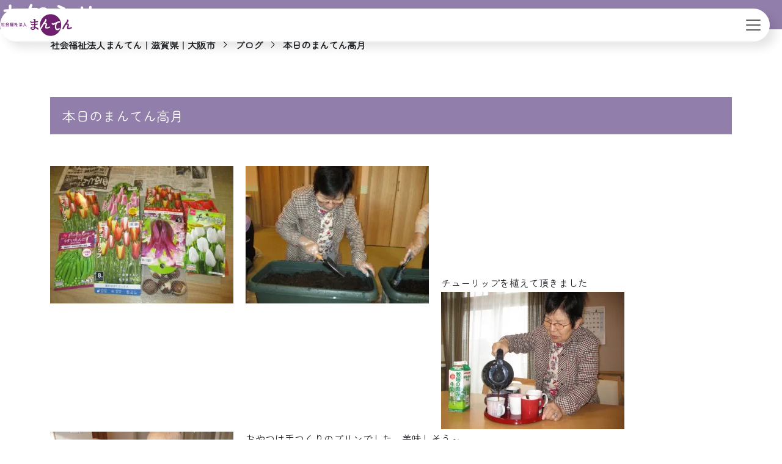

--- FILE ---
content_type: text/html; charset=UTF-8
request_url: https://www.man-ten.org/2020/12/14/%E6%9C%AC%E6%97%A5%E3%81%AE%E3%81%BE%E3%82%93%E3%81%A6%E3%82%93%E9%AB%98%E6%9C%88/
body_size: 11856
content:
<!DOCTYPE html>

<html>
<head>
    <meta charset="UTF-8" />
    <meta http-equiv="X-UA-Compatible" content="IE=edge" />
    <meta name="viewport" content="width=device-width, initial-scale=1.0" />
    
<title>本日のまんてん高月 | 社会福祉法人まんてん｜滋賀県｜大阪市</title>
<meta name='robots' content='max-image-preview:large' />
<link rel='dns-prefetch' href='//www.googletagmanager.com' />
<link rel='dns-prefetch' href='//stats.wp.com' />
<link rel='dns-prefetch' href='//i0.wp.com' />
<link rel='dns-prefetch' href='//c0.wp.com' />
<link rel="alternate" type="application/rss+xml" title="社会福祉法人まんてん｜滋賀県｜大阪市 &raquo; フィード" href="https://www.man-ten.org/feed/" />
<link rel="alternate" type="application/rss+xml" title="社会福祉法人まんてん｜滋賀県｜大阪市 &raquo; コメントフィード" href="https://www.man-ten.org/comments/feed/" />
<link rel="alternate" title="oEmbed (JSON)" type="application/json+oembed" href="https://www.man-ten.org/wp-json/oembed/1.0/embed?url=https%3A%2F%2Fwww.man-ten.org%2F2020%2F12%2F14%2F%25e6%259c%25ac%25e6%2597%25a5%25e3%2581%25ae%25e3%2581%25be%25e3%2582%2593%25e3%2581%25a6%25e3%2582%2593%25e9%25ab%2598%25e6%259c%2588%2F" />
<link rel="alternate" title="oEmbed (XML)" type="text/xml+oembed" href="https://www.man-ten.org/wp-json/oembed/1.0/embed?url=https%3A%2F%2Fwww.man-ten.org%2F2020%2F12%2F14%2F%25e6%259c%25ac%25e6%2597%25a5%25e3%2581%25ae%25e3%2581%25be%25e3%2582%2593%25e3%2581%25a6%25e3%2582%2593%25e9%25ab%2598%25e6%259c%2588%2F&#038;format=xml" />
<meta name="description" content="　&nbsp;&nbsp;&nbsp;&nbsp;&nbsp;チューリップを植えて頂きました　おやつは手つくりのプリンでした。美味しそう～。　フリータイムはパズルを。そして、調理の準備に玉ねぎの皮むきのお手伝いをして下さいました。" /><style id='wp-img-auto-sizes-contain-inline-css' type='text/css'>
img:is([sizes=auto i],[sizes^="auto," i]){contain-intrinsic-size:3000px 1500px}
/*# sourceURL=wp-img-auto-sizes-contain-inline-css */
</style>
<link rel='stylesheet' id='et-frontend-style-css' href='https://www.man-ten.org/wp-content/plugins/everest-tab-lite/assets/css//et-style.css?ver=2.0.5' type='text/css' media='all' />
<link rel='stylesheet' id='etl-block-editor-css' href='https://www.man-ten.org/wp-content/plugins/everest-tab-lite/includes/etl-block/etl-block.css?ver=2.0.5' type='text/css' media='all' />
<link rel='stylesheet' id='et_fontawesome_style-css' href='https://www.man-ten.org/wp-content/plugins/everest-tab-lite/assets/css/available_icons/font-awesome/font-awesome.min.css?ver=2.0.5' type='text/css' media='all' />
<link rel='stylesheet' id='et-animate-style-css' href='https://www.man-ten.org/wp-content/plugins/everest-tab-lite/assets/css/animate.css?ver=2.0.5' type='text/css' media='all' />
<link rel='stylesheet' id='vkExUnit_common_style-css' href='https://www.man-ten.org/wp-content/plugins/vk-all-in-one-expansion-unit/assets/css/vkExUnit_style.css?ver=9.99.3.0' type='text/css' media='all' />
<style id='vkExUnit_common_style-inline-css' type='text/css'>
.veu_promotion-alert__content--text { border: 1px solid rgba(0,0,0,0.125); padding: 0.5em 1em; border-radius: var(--vk-size-radius); margin-bottom: var(--vk-margin-block-bottom); font-size: 0.875rem; } /* Alert Content部分に段落タグを入れた場合に最後の段落の余白を0にする */ .veu_promotion-alert__content--text p:last-of-type{ margin-bottom:0; margin-top: 0; }
:root {--ver_page_top_button_url:url(https://www.man-ten.org/wp-content/plugins/vk-all-in-one-expansion-unit/assets/images/to-top-btn-icon.svg);}@font-face {font-weight: normal;font-style: normal;font-family: "vk_sns";src: url("https://www.man-ten.org/wp-content/plugins/vk-all-in-one-expansion-unit/inc/sns/icons/fonts/vk_sns.eot?-bq20cj");src: url("https://www.man-ten.org/wp-content/plugins/vk-all-in-one-expansion-unit/inc/sns/icons/fonts/vk_sns.eot?#iefix-bq20cj") format("embedded-opentype"),url("https://www.man-ten.org/wp-content/plugins/vk-all-in-one-expansion-unit/inc/sns/icons/fonts/vk_sns.woff?-bq20cj") format("woff"),url("https://www.man-ten.org/wp-content/plugins/vk-all-in-one-expansion-unit/inc/sns/icons/fonts/vk_sns.ttf?-bq20cj") format("truetype"),url("https://www.man-ten.org/wp-content/plugins/vk-all-in-one-expansion-unit/inc/sns/icons/fonts/vk_sns.svg?-bq20cj#vk_sns") format("svg");}
/*# sourceURL=vkExUnit_common_style-inline-css */
</style>
<link rel='stylesheet' id='wp-block-library-css' href='https://c0.wp.com/c/6.9/wp-includes/css/dist/block-library/style.min.css' type='text/css' media='all' />
<style id='global-styles-inline-css' type='text/css'>
:root{--wp--preset--aspect-ratio--square: 1;--wp--preset--aspect-ratio--4-3: 4/3;--wp--preset--aspect-ratio--3-4: 3/4;--wp--preset--aspect-ratio--3-2: 3/2;--wp--preset--aspect-ratio--2-3: 2/3;--wp--preset--aspect-ratio--16-9: 16/9;--wp--preset--aspect-ratio--9-16: 9/16;--wp--preset--color--black: #000000;--wp--preset--color--cyan-bluish-gray: #abb8c3;--wp--preset--color--white: #ffffff;--wp--preset--color--pale-pink: #f78da7;--wp--preset--color--vivid-red: #cf2e2e;--wp--preset--color--luminous-vivid-orange: #ff6900;--wp--preset--color--luminous-vivid-amber: #fcb900;--wp--preset--color--light-green-cyan: #7bdcb5;--wp--preset--color--vivid-green-cyan: #00d084;--wp--preset--color--pale-cyan-blue: #8ed1fc;--wp--preset--color--vivid-cyan-blue: #0693e3;--wp--preset--color--vivid-purple: #9b51e0;--wp--preset--gradient--vivid-cyan-blue-to-vivid-purple: linear-gradient(135deg,rgb(6,147,227) 0%,rgb(155,81,224) 100%);--wp--preset--gradient--light-green-cyan-to-vivid-green-cyan: linear-gradient(135deg,rgb(122,220,180) 0%,rgb(0,208,130) 100%);--wp--preset--gradient--luminous-vivid-amber-to-luminous-vivid-orange: linear-gradient(135deg,rgb(252,185,0) 0%,rgb(255,105,0) 100%);--wp--preset--gradient--luminous-vivid-orange-to-vivid-red: linear-gradient(135deg,rgb(255,105,0) 0%,rgb(207,46,46) 100%);--wp--preset--gradient--very-light-gray-to-cyan-bluish-gray: linear-gradient(135deg,rgb(238,238,238) 0%,rgb(169,184,195) 100%);--wp--preset--gradient--cool-to-warm-spectrum: linear-gradient(135deg,rgb(74,234,220) 0%,rgb(151,120,209) 20%,rgb(207,42,186) 40%,rgb(238,44,130) 60%,rgb(251,105,98) 80%,rgb(254,248,76) 100%);--wp--preset--gradient--blush-light-purple: linear-gradient(135deg,rgb(255,206,236) 0%,rgb(152,150,240) 100%);--wp--preset--gradient--blush-bordeaux: linear-gradient(135deg,rgb(254,205,165) 0%,rgb(254,45,45) 50%,rgb(107,0,62) 100%);--wp--preset--gradient--luminous-dusk: linear-gradient(135deg,rgb(255,203,112) 0%,rgb(199,81,192) 50%,rgb(65,88,208) 100%);--wp--preset--gradient--pale-ocean: linear-gradient(135deg,rgb(255,245,203) 0%,rgb(182,227,212) 50%,rgb(51,167,181) 100%);--wp--preset--gradient--electric-grass: linear-gradient(135deg,rgb(202,248,128) 0%,rgb(113,206,126) 100%);--wp--preset--gradient--midnight: linear-gradient(135deg,rgb(2,3,129) 0%,rgb(40,116,252) 100%);--wp--preset--font-size--small: 13px;--wp--preset--font-size--medium: 20px;--wp--preset--font-size--large: 36px;--wp--preset--font-size--x-large: 42px;--wp--preset--spacing--20: 0.44rem;--wp--preset--spacing--30: 0.67rem;--wp--preset--spacing--40: 1rem;--wp--preset--spacing--50: 1.5rem;--wp--preset--spacing--60: 2.25rem;--wp--preset--spacing--70: 3.38rem;--wp--preset--spacing--80: 5.06rem;--wp--preset--shadow--natural: 6px 6px 9px rgba(0, 0, 0, 0.2);--wp--preset--shadow--deep: 12px 12px 50px rgba(0, 0, 0, 0.4);--wp--preset--shadow--sharp: 6px 6px 0px rgba(0, 0, 0, 0.2);--wp--preset--shadow--outlined: 6px 6px 0px -3px rgb(255, 255, 255), 6px 6px rgb(0, 0, 0);--wp--preset--shadow--crisp: 6px 6px 0px rgb(0, 0, 0);}:where(body) { margin: 0; }.wp-site-blocks > .alignleft { float: left; margin-right: 2em; }.wp-site-blocks > .alignright { float: right; margin-left: 2em; }.wp-site-blocks > .aligncenter { justify-content: center; margin-left: auto; margin-right: auto; }:where(.is-layout-flex){gap: 0.5em;}:where(.is-layout-grid){gap: 0.5em;}.is-layout-flow > .alignleft{float: left;margin-inline-start: 0;margin-inline-end: 2em;}.is-layout-flow > .alignright{float: right;margin-inline-start: 2em;margin-inline-end: 0;}.is-layout-flow > .aligncenter{margin-left: auto !important;margin-right: auto !important;}.is-layout-constrained > .alignleft{float: left;margin-inline-start: 0;margin-inline-end: 2em;}.is-layout-constrained > .alignright{float: right;margin-inline-start: 2em;margin-inline-end: 0;}.is-layout-constrained > .aligncenter{margin-left: auto !important;margin-right: auto !important;}.is-layout-constrained > :where(:not(.alignleft):not(.alignright):not(.alignfull)){margin-left: auto !important;margin-right: auto !important;}body .is-layout-flex{display: flex;}.is-layout-flex{flex-wrap: wrap;align-items: center;}.is-layout-flex > :is(*, div){margin: 0;}body .is-layout-grid{display: grid;}.is-layout-grid > :is(*, div){margin: 0;}body{padding-top: 0px;padding-right: 0px;padding-bottom: 0px;padding-left: 0px;}a:where(:not(.wp-element-button)){text-decoration: underline;}:root :where(.wp-element-button, .wp-block-button__link){background-color: #32373c;border-width: 0;color: #fff;font-family: inherit;font-size: inherit;font-style: inherit;font-weight: inherit;letter-spacing: inherit;line-height: inherit;padding-top: calc(0.667em + 2px);padding-right: calc(1.333em + 2px);padding-bottom: calc(0.667em + 2px);padding-left: calc(1.333em + 2px);text-decoration: none;text-transform: inherit;}.has-black-color{color: var(--wp--preset--color--black) !important;}.has-cyan-bluish-gray-color{color: var(--wp--preset--color--cyan-bluish-gray) !important;}.has-white-color{color: var(--wp--preset--color--white) !important;}.has-pale-pink-color{color: var(--wp--preset--color--pale-pink) !important;}.has-vivid-red-color{color: var(--wp--preset--color--vivid-red) !important;}.has-luminous-vivid-orange-color{color: var(--wp--preset--color--luminous-vivid-orange) !important;}.has-luminous-vivid-amber-color{color: var(--wp--preset--color--luminous-vivid-amber) !important;}.has-light-green-cyan-color{color: var(--wp--preset--color--light-green-cyan) !important;}.has-vivid-green-cyan-color{color: var(--wp--preset--color--vivid-green-cyan) !important;}.has-pale-cyan-blue-color{color: var(--wp--preset--color--pale-cyan-blue) !important;}.has-vivid-cyan-blue-color{color: var(--wp--preset--color--vivid-cyan-blue) !important;}.has-vivid-purple-color{color: var(--wp--preset--color--vivid-purple) !important;}.has-black-background-color{background-color: var(--wp--preset--color--black) !important;}.has-cyan-bluish-gray-background-color{background-color: var(--wp--preset--color--cyan-bluish-gray) !important;}.has-white-background-color{background-color: var(--wp--preset--color--white) !important;}.has-pale-pink-background-color{background-color: var(--wp--preset--color--pale-pink) !important;}.has-vivid-red-background-color{background-color: var(--wp--preset--color--vivid-red) !important;}.has-luminous-vivid-orange-background-color{background-color: var(--wp--preset--color--luminous-vivid-orange) !important;}.has-luminous-vivid-amber-background-color{background-color: var(--wp--preset--color--luminous-vivid-amber) !important;}.has-light-green-cyan-background-color{background-color: var(--wp--preset--color--light-green-cyan) !important;}.has-vivid-green-cyan-background-color{background-color: var(--wp--preset--color--vivid-green-cyan) !important;}.has-pale-cyan-blue-background-color{background-color: var(--wp--preset--color--pale-cyan-blue) !important;}.has-vivid-cyan-blue-background-color{background-color: var(--wp--preset--color--vivid-cyan-blue) !important;}.has-vivid-purple-background-color{background-color: var(--wp--preset--color--vivid-purple) !important;}.has-black-border-color{border-color: var(--wp--preset--color--black) !important;}.has-cyan-bluish-gray-border-color{border-color: var(--wp--preset--color--cyan-bluish-gray) !important;}.has-white-border-color{border-color: var(--wp--preset--color--white) !important;}.has-pale-pink-border-color{border-color: var(--wp--preset--color--pale-pink) !important;}.has-vivid-red-border-color{border-color: var(--wp--preset--color--vivid-red) !important;}.has-luminous-vivid-orange-border-color{border-color: var(--wp--preset--color--luminous-vivid-orange) !important;}.has-luminous-vivid-amber-border-color{border-color: var(--wp--preset--color--luminous-vivid-amber) !important;}.has-light-green-cyan-border-color{border-color: var(--wp--preset--color--light-green-cyan) !important;}.has-vivid-green-cyan-border-color{border-color: var(--wp--preset--color--vivid-green-cyan) !important;}.has-pale-cyan-blue-border-color{border-color: var(--wp--preset--color--pale-cyan-blue) !important;}.has-vivid-cyan-blue-border-color{border-color: var(--wp--preset--color--vivid-cyan-blue) !important;}.has-vivid-purple-border-color{border-color: var(--wp--preset--color--vivid-purple) !important;}.has-vivid-cyan-blue-to-vivid-purple-gradient-background{background: var(--wp--preset--gradient--vivid-cyan-blue-to-vivid-purple) !important;}.has-light-green-cyan-to-vivid-green-cyan-gradient-background{background: var(--wp--preset--gradient--light-green-cyan-to-vivid-green-cyan) !important;}.has-luminous-vivid-amber-to-luminous-vivid-orange-gradient-background{background: var(--wp--preset--gradient--luminous-vivid-amber-to-luminous-vivid-orange) !important;}.has-luminous-vivid-orange-to-vivid-red-gradient-background{background: var(--wp--preset--gradient--luminous-vivid-orange-to-vivid-red) !important;}.has-very-light-gray-to-cyan-bluish-gray-gradient-background{background: var(--wp--preset--gradient--very-light-gray-to-cyan-bluish-gray) !important;}.has-cool-to-warm-spectrum-gradient-background{background: var(--wp--preset--gradient--cool-to-warm-spectrum) !important;}.has-blush-light-purple-gradient-background{background: var(--wp--preset--gradient--blush-light-purple) !important;}.has-blush-bordeaux-gradient-background{background: var(--wp--preset--gradient--blush-bordeaux) !important;}.has-luminous-dusk-gradient-background{background: var(--wp--preset--gradient--luminous-dusk) !important;}.has-pale-ocean-gradient-background{background: var(--wp--preset--gradient--pale-ocean) !important;}.has-electric-grass-gradient-background{background: var(--wp--preset--gradient--electric-grass) !important;}.has-midnight-gradient-background{background: var(--wp--preset--gradient--midnight) !important;}.has-small-font-size{font-size: var(--wp--preset--font-size--small) !important;}.has-medium-font-size{font-size: var(--wp--preset--font-size--medium) !important;}.has-large-font-size{font-size: var(--wp--preset--font-size--large) !important;}.has-x-large-font-size{font-size: var(--wp--preset--font-size--x-large) !important;}
/*# sourceURL=global-styles-inline-css */
</style>

<link rel='stylesheet' id='wpdm-font-awesome-css' href='https://www.man-ten.org/wp-content/plugins/download-manager/assets/fontawesome/css/all.min.css?ver=6.9' type='text/css' media='all' />
<link rel='stylesheet' id='wpdm-frontend-css-css' href='https://www.man-ten.org/wp-content/plugins/download-manager/assets/bootstrap/css/bootstrap.min.css?ver=6.9' type='text/css' media='all' />
<link rel='stylesheet' id='wpdm-front-css' href='https://www.man-ten.org/wp-content/plugins/download-manager/assets/css/front.css?ver=6.9' type='text/css' media='all' />
<link rel='stylesheet' id='veu-cta-css' href='https://www.man-ten.org/wp-content/plugins/vk-all-in-one-expansion-unit/inc/call-to-action/package/assets/css/style.css?ver=9.99.3.0' type='text/css' media='all' />
<link rel='stylesheet' id='parent-style-css' href='https://www.man-ten.org/wp-content/themes/lightning-pro/style.css?ver=6.9' type='text/css' media='all' />
<link rel='stylesheet' id='bootstrap-4-style-css' href='https://www.man-ten.org/wp-content/themes/lightning-pro/library/bootstrap-4/css/bootstrap.min.css?ver=4.5.0' type='text/css' media='all' />
<link rel='stylesheet' id='lightning-common-style-css' href='https://www.man-ten.org/wp-content/themes/lightning-pro/assets/css/common.css?ver=8.21.1' type='text/css' media='all' />
<style id='lightning-common-style-inline-css' type='text/css'>
/* vk-mobile-nav */:root {--vk-mobile-nav-menu-btn-bg-src: url("https://www.man-ten.org/wp-content/themes/lightning-pro/inc/vk-mobile-nav/package/images/vk-menu-btn-black.svg");--vk-mobile-nav-menu-btn-close-bg-src: url("https://www.man-ten.org/wp-content/themes/lightning-pro/inc/vk-mobile-nav/package/images/vk-menu-close-black.svg");--vk-menu-acc-icon-open-black-bg-src: url("https://www.man-ten.org/wp-content/themes/lightning-pro/inc/vk-mobile-nav/package/images/vk-menu-acc-icon-open-black.svg");--vk-menu-acc-icon-open-white-bg-src: url("https://www.man-ten.org/wp-content/themes/lightning-pro/inc/vk-mobile-nav/package/images/vk-menu-acc-icon-open-white.svg");--vk-menu-acc-icon-close-black-bg-src: url("https://www.man-ten.org/wp-content/themes/lightning-pro/inc/vk-mobile-nav/package/images/vk-menu-close-black.svg");--vk-menu-acc-icon-close-white-bg-src: url("https://www.man-ten.org/wp-content/themes/lightning-pro/inc/vk-mobile-nav/package/images/vk-menu-close-white.svg");}
/*# sourceURL=lightning-common-style-inline-css */
</style>
<link rel='stylesheet' id='lightning-design-style-css' href='https://www.man-ten.org/wp-content/plugins/lightning-skin-fort/bs4/css/style.css?ver=9.1.2' type='text/css' media='all' />
<style id='lightning-design-style-inline-css' type='text/css'>
/* ltg common custom */:root {--vk-menu-acc-btn-border-color:#333;--vk-color-primary:#873489;--color-key:#873489;--wp--preset--color--vk-color-primary:#873489;--color-key-dark:#6d246d;}.bbp-submit-wrapper .button.submit { background-color:#6d246d ; }.bbp-submit-wrapper .button.submit:hover { background-color:#873489 ; }.veu_color_txt_key { color:#6d246d ; }.veu_color_bg_key { background-color:#6d246d ; }.veu_color_border_key { border-color:#6d246d ; }.btn-default { border-color:#873489;color:#873489;}.btn-default:focus,.btn-default:hover { border-color:#873489;background-color: #873489; }.wp-block-search__button,.btn-primary { background-color:#873489;border-color:#6d246d; }.wp-block-search__button:focus,.wp-block-search__button:hover,.btn-primary:not(:disabled):not(.disabled):active,.btn-primary:focus,.btn-primary:hover { background-color:#6d246d;border-color:#873489; }.btn-outline-primary { color : #873489 ; border-color:#873489; }.btn-outline-primary:not(:disabled):not(.disabled):active,.btn-outline-primary:focus,.btn-outline-primary:hover { color : #fff; background-color:#873489;border-color:#6d246d; }a { color:#337ab7; }
/* Fort */dt { border-left-color:#873489; }ul.page-numbers li span.page-numbers.current,.page-link dl .post-page-numbers.current { background-color:#873489; }h2,.mainSection-title,.subSection .widget .subSection-title { border-top-color:#873489; }.siteFooter { border-top-color:#873489; }@media (min-width: 992px){.gMenu_outer { border-top-color:#873489; }ul.gMenu > li:hover > a .gMenu_description,ul.gMenu > li.current-post-ancestor > a .gMenu_description,ul.gMenu > li.current-menu-item > a .gMenu_description,ul.gMenu > li.current-menu-parent > a .gMenu_description,ul.gMenu > li.current-menu-ancestor > a .gMenu_description,ul.gMenu > li.current_page_parent > a .gMenu_description,ul.gMenu > li.current_page_ancestor > a .gMenu_description { color: #873489; }.gMenu_outer { border-top-color:#6d246d; }} /* @media (min-width: 768px){ */.btn-default { border-color:#e5e5e5; color:#535353; }:root {--g_nav_main_acc_icon_open_url:url(https://www.man-ten.org/wp-content/themes/lightning-pro/inc/vk-mobile-nav/package/images/vk-menu-acc-icon-open-black.svg);--g_nav_main_acc_icon_close_url: url(https://www.man-ten.org/wp-content/themes/lightning-pro/inc/vk-mobile-nav/package/images/vk-menu-close-black.svg);--g_nav_sub_acc_icon_open_url: url(https://www.man-ten.org/wp-content/themes/lightning-pro/inc/vk-mobile-nav/package/images/vk-menu-acc-icon-open-black.svg);--g_nav_sub_acc_icon_close_url: url(https://www.man-ten.org/wp-content/themes/lightning-pro/inc/vk-mobile-nav/package/images/vk-menu-close-black.svg);}
/* page header */:root{--vk-page-header-url : url(https://www.man-ten.org/wp-content/uploads/2020/03/header-02.png);}@media ( max-width:575.98px ){:root{--vk-page-header-url : url(https://www.man-ten.org/wp-content/uploads/2020/03/header-02.png);}}.page-header{ position:relative;text-align:left;background: var(--vk-page-header-url, url(https://www.man-ten.org/wp-content/uploads/2020/03/header-02.png) ) no-repeat 50% center;background-size: cover;}
.vk-campaign-text{background:#eab010;color:#fff;}.vk-campaign-text_btn,.vk-campaign-text_btn:link,.vk-campaign-text_btn:visited,.vk-campaign-text_btn:focus,.vk-campaign-text_btn:active{background:#fff;color:#4c4c4c;}a.vk-campaign-text_btn:hover{background:#eab010;color:#fff;}.vk-campaign-text_link,.vk-campaign-text_link:link,.vk-campaign-text_link:hover,.vk-campaign-text_link:visited,.vk-campaign-text_link:active,.vk-campaign-text_link:focus{color:#fff;}
/*# sourceURL=lightning-design-style-inline-css */
</style>
<link rel='stylesheet' id='lightning-theme-style-css' href='https://www.man-ten.org/wp-content/themes/company/style.css?ver=8.21.1' type='text/css' media='all' />
<link rel='stylesheet' id='vk-media-posts-style-css' href='https://www.man-ten.org/wp-content/themes/lightning-pro/inc/media-posts/package/css/media-posts.css?ver=1.2' type='text/css' media='all' />
<link rel='stylesheet' id='vk-font-awesome-css' href='https://www.man-ten.org/wp-content/themes/lightning-pro/vendor/vektor-inc/font-awesome-versions/src/versions/6/css/all.min.css?ver=6.4.2' type='text/css' media='all' />
<link rel='stylesheet' id='jetpack_css-css' href='https://c0.wp.com/p/jetpack/13.7.1/css/jetpack.css' type='text/css' media='all' />
<script type="text/javascript" src="https://c0.wp.com/c/6.9/wp-includes/js/jquery/jquery.min.js" id="jquery-core-js"></script>
<script type="text/javascript" src="https://c0.wp.com/c/6.9/wp-includes/js/jquery/jquery-migrate.min.js" id="jquery-migrate-js"></script>
<script type="text/javascript" src="https://www.man-ten.org/wp-content/plugins/everest-tab-lite/assets/js/frontend/et-frontend-script.js?ver=2.0.5" id="et-frontend-script-js"></script>
<script type="text/javascript" src="https://www.man-ten.org/wp-content/plugins/download-manager/assets/bootstrap/js/popper.min.js?ver=6.9" id="wpdm-poper-js"></script>
<script type="text/javascript" src="https://www.man-ten.org/wp-content/plugins/download-manager/assets/bootstrap/js/bootstrap.min.js?ver=6.9" id="wpdm-frontend-js-js"></script>
<script type="text/javascript" id="wpdm-frontjs-js-extra">
/* <![CDATA[ */
var wpdm_url = {"home":"https://www.man-ten.org/","site":"https://www.man-ten.org/","ajax":"https://www.man-ten.org/wp-admin/admin-ajax.php"};
var wpdm_js = {"spinner":"\u003Ci class=\"fas fa-sun fa-spin\"\u003E\u003C/i\u003E","client_id":"dfbad945cfdef38fc9ceda79b5be3c2d"};
var wpdm_strings = {"pass_var":"Password Verified!","pass_var_q":"Please click following button to start download.","start_dl":"Start Download"};
//# sourceURL=wpdm-frontjs-js-extra
/* ]]> */
</script>
<script type="text/javascript" src="https://www.man-ten.org/wp-content/plugins/download-manager/assets/js/front.js?ver=3.2.98" id="wpdm-frontjs-js"></script>

<!-- Site Kit によって追加された Google タグ（gtag.js）スニペット -->

<!-- Google アナリティクス スニペット (Site Kit が追加) -->
<script type="text/javascript" src="https://www.googletagmanager.com/gtag/js?id=G-6HMKB9P5LS" id="google_gtagjs-js" async></script>
<script type="text/javascript" id="google_gtagjs-js-after">
/* <![CDATA[ */
window.dataLayer = window.dataLayer || [];function gtag(){dataLayer.push(arguments);}
gtag("set","linker",{"domains":["www.man-ten.org"]});
gtag("js", new Date());
gtag("set", "developer_id.dZTNiMT", true);
gtag("config", "G-6HMKB9P5LS");
//# sourceURL=google_gtagjs-js-after
/* ]]> */
</script>

<!-- Site Kit によって追加された終了 Google タグ（gtag.js）スニペット -->
<link rel="https://api.w.org/" href="https://www.man-ten.org/wp-json/" /><link rel="alternate" title="JSON" type="application/json" href="https://www.man-ten.org/wp-json/wp/v2/posts/425" /><link rel="EditURI" type="application/rsd+xml" title="RSD" href="https://www.man-ten.org/xmlrpc.php?rsd" />
<meta name="generator" content="WordPress 6.9" />
<link rel="canonical" href="https://www.man-ten.org/2020/12/14/%e6%9c%ac%e6%97%a5%e3%81%ae%e3%81%be%e3%82%93%e3%81%a6%e3%82%93%e9%ab%98%e6%9c%88/" />
<link rel='shortlink' href='https://www.man-ten.org/?p=425' />
<meta name="generator" content="Site Kit by Google 1.133.0" />	<style>img#wpstats{display:none}</style>
		<style id="lightning-color-custom-for-plugins" type="text/css">/* ltg theme common */.color_key_bg,.color_key_bg_hover:hover{background-color: #873489;}.color_key_txt,.color_key_txt_hover:hover{color: #873489;}.color_key_border,.color_key_border_hover:hover{border-color: #873489;}.color_key_dark_bg,.color_key_dark_bg_hover:hover{background-color: #6d246d;}.color_key_dark_txt,.color_key_dark_txt_hover:hover{color: #6d246d;}.color_key_dark_border,.color_key_dark_border_hover:hover{border-color: #6d246d;}</style><!-- [ VK All in One Expansion Unit OGP ] -->
<meta property="og:site_name" content="社会福祉法人まんてん｜滋賀県｜大阪市" />
<meta property="og:url" content="https://www.man-ten.org/2020/12/14/%e6%9c%ac%e6%97%a5%e3%81%ae%e3%81%be%e3%82%93%e3%81%a6%e3%82%93%e9%ab%98%e6%9c%88/" />
<meta property="og:title" content="本日のまんてん高月 | 社会福祉法人まんてん｜滋賀県｜大阪市" />
<meta property="og:description" content="　&nbsp;&nbsp;&nbsp;&nbsp;&nbsp;チューリップを植えて頂きました　おやつは手つくりのプリンでした。美味しそう～。　フリータイムはパズルを。そして、調理の準備に玉ねぎの皮むきのお手伝いをして下さいました。" />
<meta property="og:type" content="article" />
<!-- [ / VK All in One Expansion Unit OGP ] -->
<!-- [ VK All in One Expansion Unit twitter card ] -->
<meta name="twitter:card" content="summary_large_image">
<meta name="twitter:description" content="　&nbsp;&nbsp;&nbsp;&nbsp;&nbsp;チューリップを植えて頂きました　おやつは手つくりのプリンでした。美味しそう～。　フリータイムはパズルを。そして、調理の準備に玉ねぎの皮むきのお手伝いをして下さいました。">
<meta name="twitter:title" content="本日のまんてん高月 | 社会福祉法人まんてん｜滋賀県｜大阪市">
<meta name="twitter:url" content="https://www.man-ten.org/2020/12/14/%e6%9c%ac%e6%97%a5%e3%81%ae%e3%81%be%e3%82%93%e3%81%a6%e3%82%93%e9%ab%98%e6%9c%88/">
	<meta name="twitter:domain" content="www.man-ten.org">
	<!-- [ / VK All in One Expansion Unit twitter card ] -->
	<link rel="icon" href="https://i0.wp.com/www.man-ten.org/wp-content/uploads/2022/04/cropped-icon-manten.jpg?fit=32%2C32&#038;ssl=1" sizes="32x32" />
<link rel="icon" href="https://i0.wp.com/www.man-ten.org/wp-content/uploads/2022/04/cropped-icon-manten.jpg?fit=192%2C192&#038;ssl=1" sizes="192x192" />
<link rel="apple-touch-icon" href="https://i0.wp.com/www.man-ten.org/wp-content/uploads/2022/04/cropped-icon-manten.jpg?fit=180%2C180&#038;ssl=1" />
<meta name="msapplication-TileImage" content="https://i0.wp.com/www.man-ten.org/wp-content/uploads/2022/04/cropped-icon-manten.jpg?fit=270%2C270&#038;ssl=1" />
<meta name="generator" content="WordPress Download Manager 3.2.98" />
<!-- [ VK All in One Expansion Unit Article Structure Data ] --><script type="application/ld+json">{"@context":"https://schema.org/","@type":"Article","headline":"本日のまんてん高月","image":"","datePublished":"2020-12-14T22:00:40+09:00","dateModified":"2020-12-14T22:00:40+09:00","author":{"@type":"","name":"man-ten","url":"https://www.man-ten.org/","sameAs":""}}</script><!-- [ / VK All in One Expansion Unit Article Structure Data ] -->                <style>
        /* WPDM Link Template Styles */        </style>
                <style>

            :root {
                --color-primary: #4a8eff;
                --color-primary-rgb: 74, 142, 255;
                --color-primary-hover: #4a8eff;
                --color-primary-active: #4a8eff;
                --color-secondary: #4a8eff;
                --color-secondary-rgb: 74, 142, 255;
                --color-secondary-hover: #4a8eff;
                --color-secondary-active: #4a8eff;
                --color-success: #18ce0f;
                --color-success-rgb: 24, 206, 15;
                --color-success-hover: #4a8eff;
                --color-success-active: #4a8eff;
                --color-info: #2CA8FF;
                --color-info-rgb: 44, 168, 255;
                --color-info-hover: #2CA8FF;
                --color-info-active: #2CA8FF;
                --color-warning: #f29e0f;
                --color-warning-rgb: 242, 158, 15;
                --color-warning-hover: orange;
                --color-warning-active: orange;
                --color-danger: #ff5062;
                --color-danger-rgb: 255, 80, 98;
                --color-danger-hover: #ff5062;
                --color-danger-active: #ff5062;
                --color-green: #30b570;
                --color-blue: #0073ff;
                --color-purple: #8557D3;
                --color-red: #ff5062;
                --color-muted: rgba(69, 89, 122, 0.6);
                --wpdm-font: "Rubik", -apple-system, BlinkMacSystemFont, "Segoe UI", Roboto, Helvetica, Arial, sans-serif, "Apple Color Emoji", "Segoe UI Emoji", "Segoe UI Symbol";
            }

            .wpdm-download-link.btn.btn-primary {
                border-radius: 4px;
            }


        </style>
            <link rel="preconnect" href="https://fonts.googleapis.com" />
    <link rel="preconnect" href="https://fonts.gstatic.com" crossorigin />
    <link rel="preload" as="style" fetchpriority="high" href="https://fonts.googleapis.com/css2?family=Noto+Sans+JP:wght@100..900&family=Zen+Maru+Gothic&display=swap" />
    <link rel="stylesheet" href="https://fonts.googleapis.com/css2?family=Noto+Sans+JP:wght@100..900&family=Zen+Maru+Gothic&display=swap" media="print" onload='this.media="all"' />
    <link rel="stylesheet" href="https://www.man-ten.org/wp-content/themes/company/src/css/vender/bootstrap/bootstrap.min.css" />
    <link rel="stylesheet" href="https://www.man-ten.org/wp-content/themes/company/src/css/vender/swiper/swiper-bundle.min.css" />
    <link rel="stylesheet" href="https://www.man-ten.org/wp-content/themes/company/src/css/style.css" />
</head>
<body data-rsssl=1>
<header class="d-flex align-items-center">
    <div class="h_wrapper">
        <a href="https://www.man-ten.org" class="logo">
            <h1><img src="https://www.man-ten.org/wp-content/themes/company/src/images/logo.webp" alt="ロゴ - 社会法人福祉まんてん"></h1>
        </a>
        <div class="nav_pc">
            <ul class="nav">
                <li><a href="https://www.man-ten.org" class="nav-link">TOP</a></li>
                <li><a href="https://www.man-ten.org/company/" class="nav-link">法人概要</a></li>
                <li><a href="https://www.man-ten.org/facilities/" class="nav-link">施設案内</a></li>
                <li><a href="https://arwrk.net/recruit/manten-saiyo" class="nav-link" target="_blank">採用情報</a></li>
                <li><a href="https://www.man-ten.org/attempt/" class="nav-link">まんてんの取り組み</a></li>
                <li><a href="https://www.man-ten.org/kouryu/" class="nav-link">地域との交流</a></li>
                <li><a href="https://www.man-ten.org/contact/" class="nav-link">問い合わせ</a></li>
                <li>
                    <a href="https://www.man-ten.org" class="nav-link nav-button yellow">
                    <span class="city">滋賀</span>
                    <p class="right">
                        <span class="number">0749-88-8033</span>
                        <span class="reception">受付時間 9:30-17:30 [土・日・祝日除く]</span>
                    </p>
                    </a>
                </li>
                <li>
                    <a href="https://www.man-ten.org" class="nav-link nav-button yellow">
                    <span class="city">大阪</span>
                    <p class="right">
                        <span class="number">06-6933-8033</span>
                        <span class="reception">受付時間 9:30-17:30 [土・日・祝日除く]</span>
                    </p>
                    </a>
                </li>
            </ul>
        </div>
        <div class="nav_sp">
            <nav class="navbar justify-content-end">
                <button class="navbar-toggler" type="button" data-bs-toggle="offcanvas" data-bs-target="#offcanvasNavbar" aria-controls="offcanvasNavbar" aria-label="Toggle navigation">
                    <span class="navbar-toggler-icon"></span>
                </button>
                <div class="offcanvas offcanvas-end" tabindex="-1" id="offcanvasNavbar" aria-labelledby="offcanvasNavbarLabel">
                    <div class="offcanvas-header justify-content-end">
                        <button type="button" class="btn-close" data-bs-dismiss="offcanvas" aria-label="Close"></button>
                    </div>
                    <div class="offcanvas-body">
                        <ul class="navbar-nav justify-content-end flex-grow-1 pe-3">
                            <li class="nav-item">
                                <a class="nav-link active" aria-current="page" href="https://www.man-ten.org">TOP</a>
                            </li>
                            <li class="nav-item">
                                <a class="nav-link" href="https://www.man-ten.org/company/">法人概要</a>
                            </li>

                            <li class="nav-item">
                                <a class="nav-link" href="https://www.man-ten.org/facilities/">施設案内</a>
                            </li>
                            <li class="nav-item">
                                <a class="nav-link" href="https://arwrk.net/recruit/manten-saiyo" target="_blank">採用情報</a>
                            </li>
                            <li class="nav-item">
                                <a class="nav-link" href="https://www.man-ten.org/attempt/">まんてんの取り組み</a>
                            </li>
                            <li class="nav-item">
                                <a class="nav-link" href="https://www.man-ten.org/kouryu/">地域との交流</a>
                            </li>
                            <li class="nav-item">
                                <a class="nav-link" href="https://www.man-ten.org/contact/">問い合わせ</a>
                            </li>
                        </ul>

                        <div class="buttons">
                            <a href="tel:0749-88-8033" class="footer_button">
                                <span class="city">滋賀</span>
                                <p class="right">
                                    <span class="number">0749-88-8033</span>
                                    <span class="reception">受付時間 9:30-17:30 [土・日・祝日除く]</span>
                                </p>
                                </a>
                                <a href="tel:06-6933-8033" class="footer_button">
                                <span class="city">大阪</span>
                                <p class="right">
                                    <span class="number">06-6933-8033</span>
                                    <span class="reception">受付時間 9:30-17:30 [土・日・祝日除く]</span>
                                </p>
                            </a>
                        </div>

                    </div>
                </div>
            </nav>
        </div>
    </div>
</header>
<main class="page">
	<article>
		<section class="page_top">
			<h2>お知らせ</h2>
		</section>
		<div class="container ">
			<div class="sec_breadcrumb"><nav aria-label="breadcrumb"><ol class="breadcrumb" itemscope itemtype="https://schema.org/BreadcrumbList"><li class="breadcrumb-item" itemprop="itemListElement" itemscope itemtype="https://schema.org/ListItem"><a itemprop="item" href="https://www.man-ten.org"><span itemprop="name">社会福祉法人まんてん｜滋賀県｜大阪市</span></a><meta itemprop="position" content="1" /></li><li class="breadcrumb-item" itemprop="itemListElement" itemscope itemtype="https://schema.org/ListItem"><a itemprop="item" href="https://www.man-ten.org/blog/"><span itemprop="name">ブログ</span></a><meta itemprop="position" content="2" /></li><li class="breadcrumb-item">本日のまんてん高月</li></ol></nav></div>			<h3 class="mb-5">本日のまんてん高月</h3>
			<div class="cont mb-5"><p><img fetchpriority="high" decoding="async" class="size-medium wp-image-426 alignleft" src="https://i0.wp.com/www.man-ten.org/wp-content/uploads/2020/12/IMG_0851-300x225.jpg?resize=300%2C225" alt="" width="300" height="225" data-recalc-dims="1" />　<img decoding="async" class="size-medium wp-image-427 alignleft" src="https://i0.wp.com/www.man-ten.org/wp-content/uploads/2020/12/IMG_0856-300x225.jpg?resize=300%2C225" alt="" width="300" height="225" data-recalc-dims="1" /></p>
<p>&nbsp;</p>
<p>&nbsp;</p>
<p>&nbsp;</p>
<p>&nbsp;</p>
<p>&nbsp;</p>
<p>チューリップを植えて頂きました</p>
<p><img decoding="async" class="alignnone size-medium wp-image-428" src="https://i0.wp.com/www.man-ten.org/wp-content/uploads/2020/12/IMG_0843-300x225.jpg?resize=300%2C225" alt="" width="300" height="225" srcset="https://i0.wp.com/www.man-ten.org/wp-content/uploads/2020/12/IMG_0843.jpg?resize=300%2C225&amp;ssl=1 300w, https://i0.wp.com/www.man-ten.org/wp-content/uploads/2020/12/IMG_0843.jpg?w=640&amp;ssl=1 640w" sizes="(max-width: 300px) 100vw, 300px" data-recalc-dims="1" />　<img decoding="async" class="size-medium wp-image-429 alignleft" src="https://i0.wp.com/www.man-ten.org/wp-content/uploads/2020/12/IMG_0880-300x225.jpg?resize=300%2C225" alt="" width="300" height="225" srcset="https://i0.wp.com/www.man-ten.org/wp-content/uploads/2020/12/IMG_0880.jpg?resize=300%2C225&amp;ssl=1 300w, https://i0.wp.com/www.man-ten.org/wp-content/uploads/2020/12/IMG_0880.jpg?w=640&amp;ssl=1 640w" sizes="(max-width: 300px) 100vw, 300px" data-recalc-dims="1" /></p>
<p>おやつは手つくりのプリンでした。美味しそう～。</p>
<p><img decoding="async" class="alignnone size-medium wp-image-430" src="https://i0.wp.com/www.man-ten.org/wp-content/uploads/2020/12/IMG_6891-300x225.jpg?resize=300%2C225" alt="" width="300" height="225" srcset="https://i0.wp.com/www.man-ten.org/wp-content/uploads/2020/12/IMG_6891.jpg?resize=300%2C225&amp;ssl=1 300w, https://i0.wp.com/www.man-ten.org/wp-content/uploads/2020/12/IMG_6891.jpg?w=640&amp;ssl=1 640w" sizes="(max-width: 300px) 100vw, 300px" data-recalc-dims="1" />　<img decoding="async" class="size-medium wp-image-432 alignleft" src="https://i0.wp.com/www.man-ten.org/wp-content/uploads/2020/12/IMG_6896-300x225.jpg?resize=300%2C225" alt="" width="300" height="225" srcset="https://i0.wp.com/www.man-ten.org/wp-content/uploads/2020/12/IMG_6896.jpg?resize=300%2C225&amp;ssl=1 300w, https://i0.wp.com/www.man-ten.org/wp-content/uploads/2020/12/IMG_6896.jpg?w=640&amp;ssl=1 640w" sizes="(max-width: 300px) 100vw, 300px" data-recalc-dims="1" /></p>
<p>フリータイムはパズルを。そして、調理の準備に玉ねぎの皮むきのお手伝いをして下さいました。</p>
<div class="veu_followSet">
	<div class="followSet_body">
	<p class="followSet_title">Follow me!</p>
<div class="follow_feedly"><a href="https://feedly.com/i/subscription/feed/https://www.man-ten.org/feed/" target="blank"><img decoding="async" id="feedlyFollow" src="https://i0.wp.com/s3.feedly.com/img/follows/feedly-follow-rectangle-volume-small_2x.png?resize=66%2C20&#038;ssl=1" alt="follow us in feedly" width="66" height="20"  data-recalc-dims="1"></a></div>
</div><!-- [ /.followSet_body ] --></div>
</div>
		</div>
	</article>
</main>

<footer>
    <div class="footer_top">
        <section>
            <h2>ご利用の申し込み・ご相談はこちらから</h2>
            <div class="buttons">
                <a href="tel:0749-88-8033" class="footer_button">
                    <span class="city">滋賀</span>
                    <p class="right">
                        <span class="number">0749-88-8033</span>
                        <span class="reception">受付時間 9:30-17:30 [土・日・祝日除く]</span>
                    </p>
                </a>
                <a href="tel:06-6933-8033" class="footer_button">
                    <span class="city">大阪</span>
                    <p class="right">
                        <span class="number">06-6933-8033</span>
                        <span class="reception">受付時間 9:30-17:30 [土・日・祝日除く]</span>
                    </p>
                </a>
            </div>

            <!-- 臨時追加 -->
            <div style="text-align:center;margin-top:2%;">
                <p>2026年4月オープン予定グループホームまんてん大津千町の入居のご相談等は下記にお願いします。</p>
                <a style="color:#6D246D;text-decoration:underline;font-size:18px;font-weight:bold;" href="tel:090-8516-9461">090-8516-9461</a>
                <span style="font-size:14px;">(受付時間10-17時)</span>
            </div>
        </section>
    </div>
    <div class="footer_bottom">
        <a href="https://www.man-ten.org">
            <img src="https://www.man-ten.org/wp-content/themes/company/src/images/logo.webp" alt="">
        </a>
        <div class="right">
            <ul>
                <li><a href="https://www.man-ten.org">TOP</a></li>
                <li><a href="https://www.man-ten.org/company/">法人概要</a></li>
                <li><a href="https://www.man-ten.org/facilities/">施設案内</a></li>
                <li><a href="https://arwrk.net/recruit/manten-saiyo" target="_blank">採用情報</a></li>
                <li><a href="https://www.man-ten.org/contact/">問い合わせ</a></li>
            </ul>
            <ul>
                <li><a href="https://www.man-ten.org/facilities/">施設一覧</a></li>
                <li>
                    <span class="u_line">介護施設案内 -滋賀-</span>
                    <ul>
                        <li><a href="https://www.man-ten.org/gh-shiotsu/">グループホーム まんてん塩津</a></li>
                        <li><a href="https://www.man-ten.org/ty-shiotsu/">特別養護老人ホーム まんてん塩津</a></li>
                        <li><a href="https://www.man-ten.org/gh-odani/">グループホーム まんてん小谷</a></li>
                        <li><a href="https://www.man-ten.org/st-odani/">まごころホーム まんてん小谷</a></li>
                        <li><a href="https://www.man-ten.org/takatsuki/">地域密着共生ホーム まんてん高月</a></li>
                    </ul>
                </li>
                <li>
                    <span class="u_line">介護施設案内 -大阪-</span>
                    <ul>
                        <li><a href="https://www.man-ten.org/ty-tsurumi/">特別養護老人ホーム まんてん鶴見</a></li>
                        <li><a href="https://www.man-ten.org/takadono/">グループホーム まんてん高殿</a></li>
                    </ul>
                </li>
                <li>
                    <span class="u_line">保育園案内</span>
                    <ul>
                        <li><a href="https://www.man-ten.org/youkaichi-hiyokko/">八日市 ひよっこ保育園</a></li>
                        <li><a href="https://www.man-ten.org/notogawa-hiyokko/">能登川 ひよっこ保育園</a></li>
                        <li><a href="https://www.man-ten.org/moriyama-hiyokko/">守山 ひよっこ保育園</a></li>
                        <li><a href="https://www.man-ten.org/takatsuki-hiyokko/">高月 ひよっこ保育園</a></li>
                    </ul>
                </li>
                <li>
                    <span class="u_line">障がい事業案内-滋賀-</span>
                    <ul>
                        <li><a href="https://www.man-ten.org/kiramekikids-odani/">きらめきキッズおだに</a></li>
                    </ul>
                </li>
            </ul>
            <ul>
                <li>
                    <a href="https://www.man-ten.org/attempt/">まんてんの取り組み</a>
                    <ul>
                    <li><a href="https://www.man-ten.org/kouryu/">地域との交流ブログ</a></li>
                    <li><a href="https://www.man-ten.org/attempt/">メディア</a></li>
                    <li><a href="https://www.man-ten.org/attempt/">表彰実績</a></li>
                    </ul>
                </li>
            </ul>
        </div>
    </div>
    <div class="copy text-center text-md-left">
    Copyright &copy; 社会福祉法人まんてん | 滋賀 | 大阪 <br class="d-block d-md-none">All Rights Reserved.
    </div>
</footer>



<script type="speculationrules">
{"prefetch":[{"source":"document","where":{"and":[{"href_matches":"/*"},{"not":{"href_matches":["/wp-*.php","/wp-admin/*","/wp-content/uploads/*","/wp-content/*","/wp-content/plugins/*","/wp-content/themes/company/*","/wp-content/themes/lightning-pro/*","/*\\?(.+)"]}},{"not":{"selector_matches":"a[rel~=\"nofollow\"]"}},{"not":{"selector_matches":".no-prefetch, .no-prefetch a"}}]},"eagerness":"conservative"}]}
</script>
            <script>
                jQuery(function($){

                    
                });
            </script>
            <div id="fb-root"></div>
            <a href="#top" id="page_top" class="page_top_btn">PAGE TOP</a><script type="text/javascript" src="https://c0.wp.com/c/6.9/wp-includes/js/dist/hooks.min.js" id="wp-hooks-js"></script>
<script type="text/javascript" src="https://c0.wp.com/c/6.9/wp-includes/js/dist/i18n.min.js" id="wp-i18n-js"></script>
<script type="text/javascript" id="wp-i18n-js-after">
/* <![CDATA[ */
wp.i18n.setLocaleData( { 'text direction\u0004ltr': [ 'ltr' ] } );
//# sourceURL=wp-i18n-js-after
/* ]]> */
</script>
<script type="text/javascript" src="https://c0.wp.com/c/6.9/wp-includes/js/jquery/jquery.form.min.js" id="jquery-form-js"></script>
<script type="text/javascript" src="https://c0.wp.com/c/6.9/wp-includes/js/clipboard.min.js" id="clipboard-js"></script>
<script type="text/javascript" src="https://www.man-ten.org/wp-content/plugins/vk-all-in-one-expansion-unit/inc/sns/assets/js/copy-button.js" id="copy-button-js"></script>
<script type="text/javascript" src="https://www.man-ten.org/wp-content/plugins/vk-all-in-one-expansion-unit/inc/smooth-scroll/js/smooth-scroll.min.js?ver=9.99.3.0" id="smooth-scroll-js-js"></script>
<script type="text/javascript" id="vkExUnit_master-js-js-extra">
/* <![CDATA[ */
var vkExOpt = {"ajax_url":"https://www.man-ten.org/wp-admin/admin-ajax.php","hatena_entry":"https://www.man-ten.org/wp-json/vk_ex_unit/v1/hatena_entry/","facebook_entry":"https://www.man-ten.org/wp-json/vk_ex_unit/v1/facebook_entry/","facebook_count_enable":"","entry_count":"1","entry_from_post":"","homeUrl":"https://www.man-ten.org/"};
//# sourceURL=vkExUnit_master-js-js-extra
/* ]]> */
</script>
<script type="text/javascript" src="https://www.man-ten.org/wp-content/plugins/vk-all-in-one-expansion-unit/assets/js/all.min.js?ver=9.99.3.0" id="vkExUnit_master-js-js"></script>
<script type="text/javascript" id="lightning-js-js-extra">
/* <![CDATA[ */
var lightningOpt = {"header_scrool":"1"};
//# sourceURL=lightning-js-js-extra
/* ]]> */
</script>
<script type="text/javascript" src="https://www.man-ten.org/wp-content/themes/lightning-pro/assets/js/lightning.min.js?ver=8.21.1" id="lightning-js-js"></script>
<script type="text/javascript" src="https://www.man-ten.org/wp-content/themes/lightning-pro/library/bootstrap-4/js/bootstrap.min.js?ver=4.5.0" id="bootstrap-4-js-js"></script>
<script type="text/javascript" src="https://stats.wp.com/e-202605.js" id="jetpack-stats-js" data-wp-strategy="defer"></script>
<script type="text/javascript" id="jetpack-stats-js-after">
/* <![CDATA[ */
_stq = window._stq || [];
_stq.push([ "view", JSON.parse("{\"v\":\"ext\",\"blog\":\"212028347\",\"post\":\"425\",\"tz\":\"9\",\"srv\":\"www.man-ten.org\",\"j\":\"1:13.7.1\"}") ]);
_stq.push([ "clickTrackerInit", "212028347", "425" ]);
//# sourceURL=jetpack-stats-js-after
/* ]]> */
</script>
<script src="https://www.man-ten.org/wp-content/themes/company/src/js/vender/bootstarap/bootstrap.bundle.min.js"></script>
<script src="https://www.man-ten.org/wp-content/themes/company/src/js/vender/swiper/swiper-bundle.min.js"></script>
<script src="https://www.man-ten.org/wp-content/themes/company/src/js/main.js" type="module"></script>
</body>
</html>

--- FILE ---
content_type: text/css
request_url: https://www.man-ten.org/wp-content/themes/company/style.css?ver=8.21.1
body_size: 44
content:
/*
 Theme Name: Company
 Template: lightning-pro
 Version: 1.0
 Author: Hiroshi Tanaka
 Description: まんてんのテーマ
*/

--- FILE ---
content_type: text/css
request_url: https://www.man-ten.org/wp-content/themes/company/src/css/style.css
body_size: 14969
content:
/*! destyle.css v4.0.0 | MIT License | https://github.com/nicolas-cusan/destyle.css */
/* Reset box-model and set borders */
/* ============================================ */
*,
::before,
::after {
  box-sizing: border-box;
  border-style: solid;
  border-width: 0;
}

/* Document */
/* ============================================ */
/**
 * 1. Correct the line height in all browsers.
 * 2. Prevent adjustments of font size after orientation changes in iOS.
 * 3. Remove gray overlay on links for iOS.
 */
html {
  line-height: 1.15; /* 1 */
  -webkit-text-size-adjust: 100%; /* 2 */
  -webkit-tap-highlight-color: transparent; /* 3*/
}

/* Sections */
/* ============================================ */
/**
 * Remove the margin in all browsers.
 */
body {
  margin: 0;
}

/**
 * Render the `main` element consistently in IE.
 */
main {
  display: block;
}

/* Vertical rhythm */
/* ============================================ */
p,
table,
blockquote,
address,
pre,
iframe,
form,
figure,
dl {
  margin: 0;
}

/* Headings */
/* ============================================ */
h1,
h2,
h3,
h4,
h5,
h6 {
  font-size: inherit;
  font-weight: inherit;
  margin: 0;
}

/* Lists (enumeration) */
/* ============================================ */
ul,
ol {
  margin: 0;
  padding: 0;
  list-style: none;
}

/* Lists (definition) */
/* ============================================ */
dt {
  font-weight: bold;
}

dd {
  margin-left: 0;
}

/* Grouping content */
/* ============================================ */
/**
 * 1. Add the correct box sizing in Firefox.
 * 2. Show the overflow in Edge and IE.
 */
hr {
  box-sizing: content-box; /* 1 */
  height: 0; /* 1 */
  overflow: visible; /* 2 */
  border-top-width: 1px;
  margin: 0;
  clear: both;
  color: inherit;
}

/**
 * 1. Correct the inheritance and scaling of font size in all browsers.
 * 2. Correct the odd `em` font sizing in all browsers.
 */
pre {
  font-family: monospace, monospace; /* 1 */
  font-size: inherit; /* 2 */
}

address {
  font-style: inherit;
}

/* Text-level semantics */
/* ============================================ */
/**
 * Remove the gray background on active links in IE 10.
 */
a {
  background-color: transparent;
  text-decoration: none;
  color: inherit;
}

/**
 * 1. Remove the bottom border in Chrome 57-
 * 2. Add the correct text decoration in Chrome, Edge, IE, Opera, and Safari.
 */
abbr[title] {
  -webkit-text-decoration: underline dotted;
          text-decoration: underline dotted; /* 2 */
}

/**
 * Add the correct font weight in Chrome, Edge, and Safari.
 */
b,
strong {
  font-weight: bolder;
}

/**
 * 1. Correct the inheritance and scaling of font size in all browsers.
 * 2. Correct the odd `em` font sizing in all browsers.
 */
code,
kbd,
samp {
  font-family: monospace, monospace; /* 1 */
  font-size: inherit; /* 2 */
}

/**
 * Add the correct font size in all browsers.
 */
small {
  font-size: 80%;
}

/**
 * Prevent `sub` and `sup` elements from affecting the line height in
 * all browsers.
 */
sub,
sup {
  font-size: 75%;
  line-height: 0;
  position: relative;
  vertical-align: baseline;
}

sub {
  bottom: -0.25em;
}

sup {
  top: -0.5em;
}

/* Replaced content */
/* ============================================ */
/**
 * Prevent vertical alignment issues.
 */
svg,
img,
embed,
object,
iframe {
  vertical-align: bottom;
}

/* Forms */
/* ============================================ */
/**
 * Reset form fields to make them styleable.
 * 1. Make form elements stylable across systems iOS especially.
 * 2. Inherit text-transform from parent.
 */
button,
input,
optgroup,
select,
textarea {
  -webkit-appearance: none; /* 1 */
  -moz-appearance: none;
       appearance: none;
  vertical-align: middle;
  color: inherit;
  font: inherit;
  background: transparent;
  padding: 0;
  margin: 0;
  border-radius: 0;
  text-align: inherit;
  text-transform: inherit; /* 2 */
}

/**
 * Correct cursors for clickable elements.
 */
button,
[type=button],
[type=reset],
[type=submit] {
  cursor: pointer;
}

button:disabled,
[type=button]:disabled,
[type=reset]:disabled,
[type=submit]:disabled {
  cursor: default;
}

/**
 * Improve outlines for Firefox and unify style with input elements & buttons.
 */
:-moz-focusring {
  outline: auto;
}

select:disabled {
  opacity: inherit;
}

/**
 * Remove padding
 */
option {
  padding: 0;
}

/**
 * Reset to invisible
 */
fieldset {
  margin: 0;
  padding: 0;
  min-width: 0;
}

legend {
  padding: 0;
}

/**
 * Add the correct vertical alignment in Chrome, Firefox, and Opera.
 */
progress {
  vertical-align: baseline;
}

/**
 * Remove the default vertical scrollbar in IE 10+.
 */
textarea {
  overflow: auto;
}

/**
 * Correct the cursor style of increment and decrement buttons in Chrome.
 */
[type=number]::-webkit-inner-spin-button,
[type=number]::-webkit-outer-spin-button {
  height: auto;
}

/**
 * Correct the outline style in Safari.
 */
[type=search] {
  outline-offset: -2px; /* 1 */
}

/**
 * Remove the inner padding in Chrome and Safari on macOS.
 */
[type=search]::-webkit-search-decoration {
  -webkit-appearance: none;
}

/**
 * 1. Correct the inability to style clickable types in iOS and Safari.
 * 2. Fix font inheritance.
 */
::-webkit-file-upload-button {
  -webkit-appearance: button; /* 1 */
  font: inherit; /* 2 */
}

/**
 * Fix appearance for Firefox
 */
[type=number] {
  -moz-appearance: textfield;
}

/**
 * Clickable labels
 */
label[for] {
  cursor: pointer;
}

/* Interactive */
/* ============================================ */
/*
 * Add the correct display in Edge, IE 10+, and Firefox.
 */
details {
  display: block;
}

/*
 * Add the correct display in all browsers.
 */
summary {
  display: list-item;
}

/*
 * Remove outline for editable content.
 */
[contenteditable]:focus {
  outline: auto;
}

/* Tables */
/* ============================================ */
/**
1. Correct table border color inheritance in all Chrome and Safari.
*/
table {
  border-color: inherit; /* 1 */
  border-collapse: collapse;
}

caption {
  text-align: left;
}

td,
th {
  vertical-align: top;
  padding: 0;
}

th {
  text-align: left;
  font-weight: bold;
}

.accordion {
  --bs-accordion-active-bg:unset;
  --bs-accordion-btn-focus-box-shadow:unset;
  --bs-accordion-btn-focus-border-color:unset;
  --bs-accordion-border-width:0;
}
.accordion .accordion-flush .accordion-item .accordion-button, .accordion .accordion-flush .accordion-item .accordion-button.collapsed {
  border-radius: 15px;
}

.breadcrumb {
  --bs-breadcrumb-margin-bottom:0;
}

nav, .nav-link {
  --bs-nav-link-color: initial;
  --bs-nav-link-hover-color: initial;
  --bs-nav-link-disabled-color: initial;
}

.navbar-toggler {
  --bs-border-width: 0;
  --bs-navbar-toggler-border-color: initial;
}
.navbar-toggler:focus {
  color: var(--blue);
}

.pagination {
  --bs-border-width: 2px;
  --bs-pagination-color: var(--blue);
  --bs-pagination-border-color: var(--blue);
  --bs-pagination-active-border-color: var(--blue);
  --bs-pagination-hover-border-color: var(--blue);
  --bs-pagination-active-bg: var(--blue);
  --bs-pagination-border-radius: 0;
  --bs-pagination-padding-x: 10px;
}
.pagination .active > .page-link, .pagination .page-link.active {
  background: var(--blue);
}

.swiper {
  width: 100%;
  height: 100%;
}

.link_button {
  --lb-bg: var(--main_color);
  width: min(300px, 100%);
  height: 70px;
  border-radius: 40px;
  background-color: var(--lb-bg);
  display: grid;
  grid-template-columns: 1fr auto;
  align-items: center;
  justify-content: space-between;
  padding-inline: 20px;
}
.link_button .text {
  font-size: 16px;
  font-weight: 300;
  color: white;
}
.link_button .arrow {
  width: 40px;
  aspect-ratio: 1;
  background-color: white;
  border-radius: 50%;
  display: grid;
  place-content: center;
}
.link_button .arrow::after {
  content: "";
  width: 8px;
  aspect-ratio: 1;
  border: solid var(--lb-bg);
  border-width: 2px 2px 0 0;
  rotate: 45deg;
}
.link_button.pink {
  --lb-bg: var(--pink);
}

.large_card {
  --img-size: 443px;
  padding: var(--p, 20px 15px);
  border: 1px solid var(--main_color);
  border-radius: 10px;
  display: grid;
  grid-template-columns: var(--lc_columns, 1fr);
  gap: 45px;
}
@media screen and (min-width: 992px) {
  .large_card {
    --lc_columns: var(--img-size) auto;
    --p: 30px;
    --h2-fs: 24px;
  }
}
.large_card img {
  display: block;
  width: min(var(--img-size), 100%);
  margin-inline: auto;
}
.large_card .detail > * + * {
  margin-top: 20px;
}
.large_card .detail h2 {
  color: initial;
  font-size: var(--h2-fs, 20px);
  font-weight: bold;
  margin-inline: 0;
}
.large_card .detail a {
  color: var(--main_color);
  text-decoration: underline;
  display: inline-block;
}

.sub_card_wrapper {
  margin-top: 20px;
  display: grid;
  grid-template-columns: var(--wrp-columns, 1fr);
  gap: 10px;
}
@media screen and (min-width: 992px) {
  .sub_card_wrapper {
    --wrp-columns: repeat(3, 1fr);
  }
}
.sub_card_wrapper.page_inner {
  margin-top: 50px;
}

.sub_card {
  --c-size: 80px;
  --sub-color: var(--main_color);
  display: grid;
  grid-template-columns: 1fr 20px;
}
.sub_card .sc_wrapper {
  display: grid;
  gap: 15px;
  border: solid var(--sub-color);
  border-radius: 5px 0 0 5px;
  border-width: 1px 0 1px 1px;
  padding-block: 15px;
  padding-inline: 15px;
  background-color: white;
  grid-auto-flow: var(--sc_pos, row);
  grid-template-columns: auto;
}
@media screen and (min-width: 992px) {
  .sub_card .sc_wrapper {
    --sc_pos: column;
  }
}
.sub_card hgroup {
  grid-column: 1;
  grid-row: 1;
  max-width: 216px;
}
.sub_card hgroup h4 {
  color: var(--sub-color);
  font-size: var(--card_ttl-fs, 14px);
  font-weight: 500;
  background-color: transparent;
  padding: 0;
}
.sub_card hgroup p {
  font-size: var(--hg_p-fs, 14px);
  font-weight: 300;
  margin-top: 5px;
}
.sub_card :where(img, figure) {
  grid-column: 2;
  grid-row: 1;
  --m_size: 90px;
  align-self: var(--img-align, center);
  justify-self: center;
  max-height: 110px;
  max-width: var(--m_size, 110px);
  height: -webkit-fit-content;
  height: -moz-fit-content;
  height: fit-content;
  -o-object-fit: contain;
     object-fit: contain;
  width: min(110px, 100%);
}
@media screen and (min-width: 992px) {
  .sub_card :where(img, figure) {
    --img-align: start;
  }
}
.sub_card .arrow {
  width: 20px;
  height: 100%;
  background-color: var(--sub-color);
  display: grid;
  place-content: center;
  border-radius: 0 5px 5px 0;
}
.sub_card .arrow::after {
  content: "";
  display: block;
  width: 8px;
  aspect-ratio: 1;
  border: solid white;
  border-width: 1px 1px 0 0;
  rotate: 45deg;
  position: relative;
  right: 2px;
}

.sub_card_2 {
  --c-size: 80px;
  --sub-color: var(--main_color);
  display: grid;
  grid-template-columns: 1fr 20px;
}
.sub_card_2 .sc_wrapper {
  display: grid;
  gap: 15px;
  border: solid var(--sub-color);
  border-radius: 5px 0 0 5px;
  border-width: 1px 0 1px 1px;
  padding-block: 15px;
  padding-inline: 15px;
  background-color: white;
  grid-auto-flow: var(--sc_pos, row);
  grid-template-columns: auto;
}
@media screen and (min-width: 992px) {
  .sub_card_2 .sc_wrapper {
    --sc_pos: column;
  }
}
.sub_card_2 hgroup {
  grid-column: 2;
  grid-row: 1;
  min-width: 216px;
}
.sub_card_2 hgroup h4 {
  color: var(--sub-color);
  font-size: var(--card_ttl-fs, 14px);
  font-weight: 500;
  background-color: transparent;
  padding: 0;
}
.sub_card_2 hgroup p {
  font-size: var(--hg_p-fs, 14px);
  font-weight: 300;
  margin-top: 5px;
}
.sub_card_2 :where(img, figure) {
  grid-column: 1;
  grid-row: 1;
  align-self: var(--img-align, center);
  justify-self: center;
  max-height: 110px;
  max-width: var(--m_size, 110px);
  height: -webkit-fit-content;
  height: -moz-fit-content;
  height: fit-content;
  -o-object-fit: contain;
     object-fit: contain;
  width: min(110px, 100%);
}
@media screen and (min-width: 992px) {
  .sub_card_2 :where(img, figure) {
    --img-align: start;
  }
}
.sub_card_2 .arrow {
  width: 20px;
  height: 100%;
  background-color: var(--sub-color);
  display: grid;
  place-content: center;
  border-radius: 0 5px 5px 0;
}
.sub_card_2 .arrow::after {
  content: "";
  display: block;
  width: 8px;
  aspect-ratio: 1;
  border: solid white;
  border-width: 1px 1px 0 0;
  rotate: 45deg;
  position: relative;
  right: 2px;
}
.sub_card_2.pink {
  --sub-color: var(--pink);
}
.sub_card_2.green {
  --sub-color: var(--s_green);
}

.service_card_wrapper {
  display: grid;
  grid-template-columns: repeat(auto-fit, minmax(min(300px, 100%), 390px));
  justify-content: center;
  gap: 15px;
}
.service_card_wrapper .service_card {
  --sc-bg: var(--main_color);
  padding-block: 0 30px;
  background-color: white;
  border-radius: 10px;
  min-height: 555px;
  display: flex;
  flex-direction: column;
}
.service_card_wrapper .service_card h5 {
  padding-block: var(--h5-p, 15px);
  text-align: center;
  font-size: var(--h5-fs, 20px);
  font-weight: bold;
  line-height: 1.5;
  border-radius: 10px 10px 0 0;
  background-color: var(--sc-bg);
  color: white;
  font-family: var(--font);
}
@media screen and (min-width: 992px) {
  .service_card_wrapper .service_card h5 {
    --h5-fs: 24px;
    --h5-p: 20px;
  }
}
.service_card_wrapper .service_card :where(img, figure) {
  display: block;
  -o-object-fit: cover;
     object-fit: cover;
  width: min(390px, 100%);
  max-height: 188px;
  height: 100%;
}
.service_card_wrapper .service_card .detail {
  padding-inline: 10px;
  flex-grow: 1;
  display: flex;
  flex-direction: column;
}
.service_card_wrapper .service_card h6 {
  text-align: center;
  color: var(--text_color);
  font-family: var(--font);
  font-size: var(--h6-fs, 18px);
  font-weight: bold;
  line-height: 1.8;
  margin-top: 20px;
}
.service_card_wrapper .service_card h6:is(.pink *) {
  color: var(--sc-bg);
}
@media screen and (min-width: 992px) {
  .service_card_wrapper .service_card h6 {
    --h6-fs: 20px;
  }
}
.service_card_wrapper .service_card ul {
  margin-top: 15px;
  flex-grow: 1;
}
.service_card_wrapper .service_card ul li {
  display: flex;
  align-items: center;
  gap: 10px;
  font-size: 16px;
  position: relative;
  padding-inline: 20px 0;
}
.service_card_wrapper .service_card ul li::before {
  content: "";
  width: 6px;
  aspect-ratio: 1;
  background-color: var(--black);
  border-radius: 50%;
  display: inline-block;
  margin-left: -13px;
  position: absolute;
  top: 10px;
}
.service_card_wrapper .service_card a {
  margin-top: 20px;
  display: grid;
  place-content: center;
  height: 60px;
  background-color: var(--sc-bg);
  color: white;
  border-radius: 40px;
}
.service_card_wrapper .service_card.pink {
  --sc-bg: var(--pink);
}
.service_card_wrapper .service_card.green {
  --sc-bg: var(--green);
}

.co_wrapper {
  display: grid;
  grid-template-columns: var(--co_w-columns, 1fr);
  gap: var(--co_w-gap, 20px);
}
@media screen and (min-width: 992px) {
  .co_wrapper {
    --co_w-columns: 1fr 1fr;
    --co_w-gap: 55px 45px;
  }
}
.co_wrapper .co_card {
  display: grid;
  grid-template-rows: subgrid;
  grid-row: span 3;
  row-gap: 20px;
  font-family: var(--font_noto_sans);
}
.co_wrapper .co_card img {
  display: block;
  width: min(500px, 100%);
  height: 240px;
  -o-object-fit: cover;
     object-fit: cover;
  margin-inline: auto;
}
.co_wrapper .co_card .detail > div {
  padding-inline: 10px;
  display: flex;
  align-items: center;
  gap: 20px;
}
.co_wrapper .co_card .detail > div .tags {
  color: var(--main_color);
}
.co_wrapper .co_card .detail .text {
  display: -webkit-box;
  -webkit-box-orient: vertical;
  -webkit-line-clamp: 2;
  overflow: hidden;
}
.co_wrapper .co_card .link {
  color: var(--main_color);
  font-size: 16px;
}
.co_wrapper .co_card .link.arrow {
  padding-left: 10px;
  display: grid;
  grid-template-columns: auto auto;
  align-items: center;
  inline-size: -webkit-fit-content;
  inline-size: -moz-fit-content;
  inline-size: fit-content;
  gap: 20px;
}
.co_wrapper .co_card .link.arrow::after {
  content: "";
  width: 8px;
  aspect-ratio: 1;
  border: solid var(--main_color);
  border-width: 1px 1px 0 0;
  rotate: 45deg;
  position: relative;
  top: 2px;
}

.related_articles {
  background-color: var(--lgrey);
  padding-block: var(--ra-py, 30px);
}
@media screen and (min-width: 992px) {
  .related_articles {
    --ra-py: 100px;
  }
}
.related_articles .ra_wrapper {
  margin-block: 30px;
  display: grid;
  grid-template-columns: var(--ra_w-columns, 1fr);
  gap: 20px;
}
@media screen and (min-width: 992px) {
  .related_articles .ra_wrapper {
    --ra_w-columns: repeat(3, 1fr);
  }
}
.related_articles .ra_card {
  padding: 20px;
  background-color: white;
  display: grid;
  grid-template-rows: subgrid;
  grid-row: span 3;
  row-gap: 20px;
  font-family: var(--font_noto_sans);
}
.related_articles .ra_card img {
  display: block;
  width: min(500px, 100%);
  height: 240px;
  -o-object-fit: cover;
     object-fit: cover;
  margin-inline: auto;
}
.related_articles .ra_card .detail > div {
  padding-inline: 10px;
  display: flex;
  align-items: center;
  gap: 20px;
}
.related_articles .ra_card .detail > div .tags {
  color: var(--main_color);
}
.related_articles .ra_card .detail .text {
  display: -webkit-box;
  -webkit-box-orient: vertical;
  -webkit-line-clamp: 2;
  overflow: hidden;
}
.related_articles .ra_card .link {
  color: var(--main_color);
  font-size: 16px;
}
.related_articles .ra_card .link.arrow {
  padding-left: 10px;
  display: grid;
  grid-template-columns: auto auto;
  align-items: center;
  inline-size: -webkit-fit-content;
  inline-size: -moz-fit-content;
  inline-size: fit-content;
  gap: 20px;
}
.related_articles .ra_card .link.arrow::after {
  content: "";
  width: 8px;
  aspect-ratio: 1;
  border: solid var(--main_color);
  border-width: 1px 1px 0 0;
  rotate: 45deg;
  position: relative;
  top: 2px;
}

.media_wrapper {
  width: min(1200px, 100%);
  margin-inline: auto;
}
.media_wrapper .media_card {
  --img-y-size: 315px;
  border: 1px solid var(--main_color);
  border-radius: 10px;
  padding: 25px;
  display: grid;
  grid-template-columns: var(--mc_columns, 1fr);
  gap: var(--mc_gap, 30px);
}
@media screen and (min-width: 992px) {
  .media_wrapper .media_card {
    --img-x-size: 365px;
    --mc_gap: 70px;
    --mc_columns: auto var(--img-x-size);
  }
}
.media_wrapper .media_card .content {
  padding: 8px;
}
.media_wrapper .media_card .content .date {
  color: var(--main_color);
  font-size: 28px;
  font-weight: bold;
  line-height: 1.7857142857;
}
.media_wrapper .media_card .content .title {
  font-size: 24px;
  font-weight: bold;
  line-height: 1.4583333333;
}
.media_wrapper .media_card .content a {
  color: var(--main_color);
  text-decoration: underline;
  font-size: 16px;
  font-weight: 500;
  line-height: 1.875;
}
.media_wrapper .media_card img {
  margin-inline: auto;
}
.media_wrapper .media_card iframe {
  width: var(--img-x-size, 100%);
  height: var(--img-y-size);
}

.tab_wrapper .nav {
  display: grid;
  grid-auto-flow: column;
}
.tab_wrapper .nav .nav-item .nav-link {
  width: 100%;
  background-color: lightgray;
  border-radius: 0;
  color: white;
  text-align: center;
  padding-block: var(--tab_nav-py, 15px);
  font-size: var(--tab_nav-py, 14px);
}
@media screen and (min-width: 992px) {
  .tab_wrapper .nav .nav-item .nav-link {
    --tab_nav-fs: 18px;
    --tab_nav-py: 25px;
  }
}
.tab_wrapper .nav .nav-item .nav-link.active {
  background-color: var(--main_color);
}
.tab_wrapper .tab-content {
  padding-block: 20px;
}

header {
  width: var(--header-w, calc(100% - var(--header-sp-p)));
  background-color: #fff;
  position: fixed;
  top: 14px;
  inset-inline: 0;
  margin-inline: auto;
  border-radius: 53px;
  padding-inline: calc(7px + 1.1979166667vw);
  height: var(--sp-h);
  box-shadow: 10px 10px 15px rgba(0, 0, 0, 0.1);
  z-index: 1030;
}
@media screen and (min-width: 1400px) {
  header {
    --header-w: calc(100% - var(--header-pc-p));
    height: var(--pc-h);
  }
}
header .h_wrapper {
  width: 100%;
  display: grid;
  grid-template-columns: auto 1fr;
  align-items: center;
}
@media screen and (min-width: 1400px) {
  header .h_wrapper {
    --pc-d: block;
    --sp-d: none;
  }
}
header .h_wrapper .nav_pc {
  display: var(--pc-d, none);
}
header .h_wrapper .nav_pc .nav {
  justify-content: flex-end;
  align-items: center;
  flex-wrap: nowrap;
}
header .h_wrapper .nav_pc .nav li {
  margin-bottom: 0;
  line-height: initial;
}
header .h_wrapper .nav_sp {
  display: var(--sp-d, block);
}
header .logo h1 img {
  width: var(--header-log-w, 120px);
}
@media screen and (min-width: 1400px) {
  header .logo h1 img {
    --header-log-w: min(267px, 100%);
  }
}
header .nav .dropdown-toggle {
  transition: opacity 0.3s;
}
@media (hover: hover) {
  header .nav .dropdown-toggle:where(:-webkit-any-link, :enabled, summary):hover {
    opacity: 0.5;
  }
  header .nav .dropdown-toggle:where(:-moz-any-link, :enabled, summary):hover {
    opacity: 0.5;
  }
  header .nav .dropdown-toggle:where(:any-link, :enabled, summary):hover {
    opacity: 0.5;
  }
}
header .nav:has(.nav-button) > li:nth-last-child(2) {
  margin-left: 10px;
}
header .nav:has(.nav-button) > li:last-child {
  margin-left: 12px;
}
header .nav .nav-link {
  --bs-nav-link-font-size: calc(12px + 0.3125vw);
  --bs-nav-link-font-weight: bold;
  --bs-nav-link-padding-x: calc(4px + 0.4166666667vw);
  --bs-nav-link-color: var(--black);
  transition: opacity 0.3s;
  white-space: nowrap;
}
header .nav .nav-link:is(.current) {
  pointer-events: none;
}
header .nav .nav-link .link_icon {
  width: 18px;
  height: 18px;
  background-image: url('data:image/svg+xml,%3Csvg xmlns="http%3A%2F%2Fwww.w3.org%2F2000%2Fsvg" width="24" height="24" viewBox="0 0 24 24"%3E%3Cpath fill="none" stroke="currentColor" stroke-linecap="round" stroke-linejoin="round" stroke-width="2" d="M10 6H6a2 2 0 0 0-2 2v10a2 2 0 0 0 2 2h10a2 2 0 0 0 2-2v-4M14 4h6m0 0v6m0-6L10 14"%2F%3E%3C%2Fsvg%3E');
  background-repeat: no-repeat;
  background-size: 100%;
  display: inline-block;
  margin-left: 5px;
  position: relative;
  top: 2px;
}
header .nav .nav-button {
  width: var(--nav-link-btn-w, 240px);
  line-height: 1;
  border-radius: 40px;
  color: #fff;
  box-shadow: 0 3px 6px rgba(0, 0, 0, 0.16);
  display: grid;
  grid-template-columns: var(--circle-size, 40px) 1fr;
  gap: 10px;
  align-items: center;
  padding-block: var(--bs-nav-link-padding-y, 10px);
  padding-inline: var(--bs-nav-link-padding-x, 10px);
}
@media screen and (min-width: 1200px) {
  header .nav .nav-button {
    --bs-nav-link-padding-y: 10px;
    --bs-nav-link-padding-x: 10px;
  }
}
header .nav .nav-button.blue {
  background-color: var(--blue);
}
header .nav .nav-button.yellow {
  background-color: var(--yellow);
}
header .nav .nav-button .city {
  font-size: var(--city-fs, 13px);
  font-weight: bold;
  aspect-ratio: 1;
  border-radius: 50%;
  background-color: white;
  color: var(--yellow);
  display: grid;
  place-content: center;
}
header .nav .nav-button .right {
  display: grid;
  grid-auto-flow: row;
  gap: 5px;
  line-height: inherit;
}
header .nav .nav-button .right .number {
  font-size: var(--number-fs, 27px);
  font-weight: bold;
}
header .nav .nav-button .right .reception {
  font-size: var(--reception-fs, 9px);
  font-weight: bold;
}
header .nav .nav_submenu {
  position: relative;
}
header .nav .nav_submenu .nav_submenu_inner {
  position: absolute;
  top: 37px;
  left: 0;
  width: 220px;
  visibility: hidden;
  opacity: 0;
  transition: all 0.3s ease;
}
header .nav .nav_submenu .nav_submenu_inner:is(.nav_submenu:hover *) {
  visibility: visible;
  opacity: 1;
}
header .nav .nav_submenu .nav_submenu_inner > li {
  height: auto;
  background-color: var(--blue);
}
header .nav .nav_submenu .nav_submenu_inner > li:not(:last-child) {
  border-bottom: 1px solid var(--lblue);
}
header .nav .nav_submenu .nav_submenu_inner > li a {
  display: inline-block;
  padding: 10px 20px;
  width: 100%;
  color: #fff;
}
header .nav .nav_submenu .nav-link::after {
  display: inline-block;
  margin-left: 0.255em;
  content: "";
  width: 20px;
  height: 15px;
  background-image: url('data:image/svg+xml,%3Csvg xmlns="http%3A%2F%2Fwww.w3.org%2F2000%2Fsvg" width="24" height="24" viewBox="0 0 24 24"%3E%3Cg id="feArrowDown0" fill="none" fill-rule="evenodd" stroke="none" stroke-width="1"%3E%3Cg id="feArrowDown1" fill="currentColor"%3E%3Cpath id="feArrowDown2" d="m6 7l6 6l6-6l2 2l-8 8l-8-8z"%2F%3E%3C%2Fg%3E%3C%2Fg%3E%3C%2Fsvg%3E');
  background-repeat: no-repeat;
  background-size: 100%;
  vertical-align: 0;
  border: none;
}
header .offcanvas .offcanvas-body .nav-item {
  border-bottom: 1px solid var(--main_color);
  padding-left: 15px;
  padding-block: 8px;
}
header .offcanvas .offcanvas-body .nav-item .nav-link {
  font-weight: bold;
}
header .offcanvas .offcanvas-body .nav-item .nav-link .link_icon {
  width: 18px;
  height: 18px;
  background-image: url('data:image/svg+xml,%3Csvg xmlns="http%3A%2F%2Fwww.w3.org%2F2000%2Fsvg" width="24" height="24" viewBox="0 0 24 24"%3E%3Cpath fill="none" stroke="currentColor" stroke-linecap="round" stroke-linejoin="round" stroke-width="2" d="M10 6H6a2 2 0 0 0-2 2v10a2 2 0 0 0 2 2h10a2 2 0 0 0 2-2v-4M14 4h6m0 0v6m0-6L10 14"%2F%3E%3C%2Fsvg%3E');
  background-repeat: no-repeat;
  background-size: 100%;
  display: inline-block;
  margin-left: 5px;
  position: relative;
  top: 2px;
}
header .buttons {
  margin-top: 20px;
}
header .buttons > * + * {
  margin-top: 20px;
}
header .buttons a {
  --circle-size: 60px;
  --nav-link-btn-w: 100%;
  background-color: var(--yellow);
  margin-inline: auto;
  width: var(--nav-link-btn-w, 240px);
  line-height: 1;
  border-radius: 40px;
  color: #fff;
  box-shadow: 0 3px 6px rgba(0, 0, 0, 0.16);
  display: grid;
  grid-template-columns: var(--circle-size, 40px) 1fr;
  gap: 10px;
  align-items: center;
  padding-block: var(--bs-nav-link-padding-y, 10px);
  padding-inline: var(--bs-nav-link-padding-x, 10px);
}
@media screen and (min-width: 1200px) {
  header .buttons a {
    --bs-nav-link-padding-y: 10px;
    --bs-nav-link-padding-x: 10px;
  }
}
header .buttons a.blue {
  background-color: var(--blue);
}
header .buttons a.yellow {
  background-color: var(--yellow);
}
header .buttons a .city {
  font-size: var(--city-fs, 13px);
  font-weight: bold;
  aspect-ratio: 1;
  border-radius: 50%;
  background-color: white;
  color: var(--yellow);
  display: grid;
  place-content: center;
}
header .buttons a .right {
  display: grid;
  grid-auto-flow: row;
  gap: 5px;
  line-height: inherit;
}
header .buttons a .right .number {
  font-size: var(--number-fs, 27px);
  font-weight: bold;
}
header .buttons a .right .reception {
  font-size: var(--reception-fs, 9px);
  font-weight: bold;
}
header .buttons a .right {
  justify-content: center;
}

footer {
  position: -webkit-sticky;
  position: sticky;
  inset-block-start: 100%;
}
footer:has(.footer_wrapper) {
  border-top: 2px solid var(--text_color);
}
footer .footer_top {
  background-color: var(--main_color);
  padding: var(--footer_top-p, 40px 20px);
}
@media screen and (min-width: 992px) {
  footer .footer_top {
    --footer_top-p: 40px;
  }
}
footer .footer_top section {
  padding: var(--ft_sec-p, 35px 30px);
  background-color: white;
  border-radius: 30px;
  width: min(1000px, 100%);
  margin-inline: auto;
}
@media screen and (min-width: 992px) {
  footer .footer_top section {
    --ft_sec-p: 75px 60px;
  }
}
footer .footer_top section .buttons {
  margin-top: 30px;
  display: grid;
  grid-template-columns: var(--btns-columns, 1fr);
  justify-content: center;
  gap: 20px;
}
@media screen and (min-width: 992px) {
  footer .footer_top section .buttons {
    --btns-columns: auto auto;
  }
}
footer .footer_top section .footer_button {
  --circle-size: 60px;
  --nav-link-btn-w: 280px;
  background-color: var(--yellow);
  margin-inline: auto;
  width: var(--nav-link-btn-w, 240px);
  line-height: 1;
  border-radius: 40px;
  color: #fff;
  box-shadow: 0 3px 6px rgba(0, 0, 0, 0.16);
  display: grid;
  grid-template-columns: var(--circle-size, 40px) 1fr;
  gap: 10px;
  align-items: center;
  padding-block: var(--bs-nav-link-padding-y, 10px);
  padding-inline: var(--bs-nav-link-padding-x, 10px);
}
@media screen and (min-width: 1200px) {
  footer .footer_top section .footer_button {
    --bs-nav-link-padding-y: 10px;
    --bs-nav-link-padding-x: 10px;
  }
}
footer .footer_top section .footer_button.blue {
  background-color: var(--blue);
}
footer .footer_top section .footer_button.yellow {
  background-color: var(--yellow);
}
footer .footer_top section .footer_button .city {
  font-size: var(--city-fs, 13px);
  font-weight: bold;
  aspect-ratio: 1;
  border-radius: 50%;
  background-color: white;
  color: var(--yellow);
  display: grid;
  place-content: center;
}
footer .footer_top section .footer_button .right {
  display: grid;
  grid-auto-flow: row;
  gap: 5px;
  line-height: inherit;
}
footer .footer_top section .footer_button .right .number {
  font-size: var(--number-fs, 27px);
  font-weight: bold;
}
footer .footer_top section .footer_button .right .reception {
  font-size: var(--reception-fs, 9px);
  font-weight: bold;
}
@media screen and (min-width: 1200px) {
  footer .footer_top section .footer_button {
    --bs-nav-link-padding-y: 15px;
    --bs-nav-link-padding-x: 15px;
    --nav-link-btn-w: 360px;
    --number-fs: 40px;
    --reception-fs: 13px;
    --city-fs: 19px;
  }
}
footer .footer_wrapper {
  margin-top: 40px;
  padding-inline: 30px;
  display: grid;
  grid-template-columns: var(--f_w-columns, 1fr);
  align-items: center;
  gap: 60px;
}
@media screen and (min-width: 768px) {
  footer .footer_wrapper {
    --f_w-columns: 226px auto;
  }
}
footer .footer_wrapper ul {
  display: flex;
  gap: 20px;
  align-items: var(--f_ul-align, initial);
  flex-direction: var(--f_ul-direction, column);
}
@media screen and (min-width: 1200px) {
  footer .footer_wrapper ul {
    --f_ul-direction: row;
    --f_ul-align: center;
  }
}
footer .footer_wrapper ul a {
  font-size: 18px;
  font-weight: bold;
  line-height: 1.4444444444;
}
footer .footer_wrapper + .copy {
  font-size: 12px;
  line-height: 1.4166666667;
  font-weight: 400;
  margin-top: 100px;
  padding-bottom: 45px;
}
footer .footer_bottom {
  padding-top: 40px;
  padding-inline: 40px;
  display: grid;
  grid-template-columns: var(--fb-columns, 1fr);
}
@media screen and (min-width: 992px) {
  footer .footer_bottom {
    --fb-columns: 330px auto;
    --fb-r-columns: 150px 350px auto;
  }
}
footer .footer_bottom .right {
  display: grid;
  grid-template-columns: var(--fb-r-columns, 1fr);
  gap: var(--footer_r-gap, 20px);
}
@media screen and (min-width: 992px) {
  footer .footer_bottom .right {
    --footer_r-gap: 0;
  }
}
footer .footer_bottom .right ul > * + * {
  margin-top: 15px;
}
footer .footer_bottom .right ul a {
  font-weight: bold;
  font-size: var(--footer_b-fs, 16px);
  line-height: 1;
}
footer .footer_bottom .right ul :has(ul) {
  padding-top: 10px;
}
footer .footer_bottom .right ul :has(ul) li {
  margin-top: 5px;
}
footer .footer_bottom .right ul :has(ul) li a {
  --footer_b-fs: 14px;
}
footer .footer_bottom .right .u_line {
  text-decoration: underline;
  font-weight: bold;
}
footer .footer_bottom > a {
  height: -webkit-fit-content;
  height: -moz-fit-content;
  height: fit-content;
}
footer .copy {
  font-size: calc(12px + 0.1041666667vw);
  margin-top: calc(30px + 3.6458333333vw);
  padding-block: calc(10px + 0.2604166667vw);
}

aside > * + * {
  margin-top: 20px;
}
aside .list_group {
  --radius-r: 10px;
}
aside .list_group .list_title {
  padding: 15px;
  background-color: var(--main_color);
  color: white;
  font-size: 16px;
  border: solid lightgrey;
  border-width: 1px 1px 0 1px;
  border-radius: var(--radius-r) var(--radius-r) 0 0;
}
aside .list_group ul > * + * {
  margin-top: 10px;
}
aside .list_group ul li {
  padding-inline: 5px;
  padding-bottom: 10px;
  background-image: linear-gradient(to right, var(--main_color) 5px, transparent 5px);
  background-size: 8px 1px;
  background-repeat: repeat-x;
  background-position: left bottom;
}
aside .list_group .b_line {
  padding-block: 15px 20px;
  padding-inline: 10px;
  border: 1px solid lightgrey;
  border-radius: 0 0 var(--radius-r) var(--radius-r);
}
aside .list_group .b_line.arrow_bottom {
  position: relative;
}
aside .list_group .b_line.arrow_bottom::after {
  --size: 12px;
  position: absolute;
  inset: 0;
  margin-inline: auto 20px;
  margin-block: auto;
  display: block;
  content: "";
  width: var(--size);
  height: var(--size);
  background-color: grey;
  -webkit-clip-path: polygon(0 0, 100% 0, 50% 60%);
          clip-path: polygon(0 0, 100% 0, 50% 60%);
}
aside .list_group select {
  border: 1px solid lightgrey;
  width: 100%;
  padding: 5px;
}
aside .list_group select option:hover {
  background: linear-gradient(var(--main_color), var(--main_color));
}
aside .list_group select option span {
  width: 10px;
  aspect-ratio: 1;
  background-color: grey;
}
aside .list_group select option.default_option {
  display: grid;
  grid-auto-flow: column;
  justify-content: space-between;
}

body {
  position: relative;
  font-family: var(--font);
  min-block-size: 100svb;
}

a {
  transition: opacity 0.3s;
}
@media (hover: hover) {
  a:where(:-webkit-any-link, :enabled, summary):hover {
    opacity: 0.5;
    color: inherit;
    text-decoration: none;
  }
  a:where(:-moz-any-link, :enabled, summary):hover {
    opacity: 0.5;
    color: inherit;
    text-decoration: none;
  }
  a:where(:any-link, :enabled, summary):hover {
    opacity: 0.5;
    color: inherit;
    text-decoration: none;
  }
}

p {
  font-size: var(--p-fs, 14px);
  font-weight: 500;
  line-height: 1.875;
}
@media screen and (min-width: 992px) {
  p {
    --p-fs: 16px;
  }
}

img {
  max-width: 100%;
}

.inner {
  width: min(var(--w), 100% - var(--p, 30px));
  margin-inline: auto;
}
@media screen and (min-width: 992px) {
  .inner {
    --p: var(--sp-padding);
  }
}

.sec_breadcrumb {
  width: min(var(--w), 100% - var(--p, 30px));
  margin-inline: auto;
  margin-bottom: var(--sb-mb, 30px);
  overflow-x: var(--sec-breadcrumb-scroll, scroll);
  white-space: var(--sec-breadcrumb-wspace, nowrap);
}
@media screen and (min-width: 992px) {
  .sec_breadcrumb {
    --p: var(--sp-padding);
  }
}
.sec_breadcrumb nav {
  margin-top: calc(10px + 0.2604166667vw);
}
.sec_breadcrumb nav .breadcrumb .breadcrumb-item {
  font-size: calc(14px + 0.1041666667vw);
  font-weight: bold;
}
.sec_breadcrumb nav .breadcrumb .breadcrumb-item.active {
  --bs-breadcrumb-item-active-color: $black;
}
.sec_breadcrumb nav .breadcrumb .breadcrumb-item + .breadcrumb-item {
  --bs-breadcrumb-item-padding-x: 13px;
}
.sec_breadcrumb nav .breadcrumb .breadcrumb-item + .breadcrumb-item::before {
  --bs-breadcrumb-divider: " ";
  --bs-breadcrumb-item-padding-x: 13px;
  background-image: url('data:image/svg+xml,%3Csvg xmlns="http%3A%2F%2Fwww.w3.org%2F2000%2Fsvg" width="7" height="16" viewBox="0 0 7 16"%3E%3Cpath fill="currentColor" d="M1.5 13a.47.47 0 0 1-.35-.15c-.2-.2-.2-.51 0-.71L5.3 7.99L1.15 3.85c-.2-.2-.2-.51 0-.71c.2-.2.51-.2.71 0l4.49 4.51c.2.2.2.51 0 .71l-4.5 4.49c-.1.1-.23.15-.35.15"%2F%3E%3C%2Fsvg%3E');
  background-repeat: no-repeat;
  width: 20px;
  height: 15px;
  position: relative;
  top: 4px;
}
@media screen and (min-width: 992px) {
  .sec_breadcrumb {
    --sec-breadcrumb-scroll: none;
    --sec-breadcrumb-wspace: wrap;
    --sb-mb: 60px;
  }
}
.sec_breadcrumb > nav {
  width: var(--sec-breadcrumb-nav-w, 135%);
}
@media screen and (min-width: 992px) {
  .sec_breadcrumb > nav {
    --sec-breadcrumb-nav-w: auto;
  }
}
.sec_breadcrumb .breadcrumb {
  flex-wrap: var(--sec-breadcrumb-flex-wrap, nowrap);
}
@media screen and (min-width: 992px) {
  .sec_breadcrumb .breadcrumb {
    --sec-breadcrumb-flex-wrap: wrap;
  }
}

.link_more {
  display: flex;
  align-items: center;
  gap: 4px;
  color: var(--main_color);
  font-size: 14px;
  font-weight: 600;
  line-height: 3.2142857143;
  inline-size: -webkit-fit-content;
  inline-size: -moz-fit-content;
  inline-size: fit-content;
}
.link_more::after {
  content: "";
  width: 8px;
  aspect-ratio: 1;
  border: solid currentColor;
  border-width: 1px 1px 0 0;
  rotate: 45deg;
  position: relative;
  display: inline-block;
}

.accordion {
  --bs-accordion-bg: var(--main_color);
  --bs-accordion-active-color: white;
  --bs-accordion-btn-color: white;
  --bs-accordion-border-radius: 0;
  --bs-accordion-btn-padding-y: 14px;
  --bs-accordion-btn-icon-width: 2rem;
  --bs-accordion-body-padding-x: 17.5px;
  --bs-accordion-body-padding-y: 20px;
}
.accordion .accordion-body {
  background: var(--light);
  padding-bottom: 5px;
}
.accordion .accordion-button {
  font-size: 24px;
  font-weight: 500;
  line-height: 2.0833333333;
}
.accordion .accordion-button::after {
  background-image: unset;
  background-color: white;
  -webkit-mask-image: var(--bs-accordion-btn-icon);
          mask-image: var(--bs-accordion-btn-icon);
  -webkit-mask-size: cover;
          mask-size: cover;
  -webkit-mask-position: center;
          mask-position: center;
}
.accordion .accordion-button:not(.collapsed)::after {
  -webkit-mask-image: var(--bs-accordion-btn-active-icon);
          mask-image: var(--bs-accordion-btn-active-icon);
}

.staff_wrapper {
  margin-top: 60px;
  display: grid;
  grid-template-columns: repeat(auto-fit, minmax(min(250px, 100%), 362px));
  gap: 30px;
  justify-content: center;
}

.content {
  border-radius: 10px;
  background-color: white;
  padding-block: 12px 18px;
  padding-inline: 18px;
}
.content .detail {
  margin-top: 13px;
}
.content .detail .staff_name {
  font-size: 20px;
  font-weight: 600;
  line-height: 1.25;
}
.content .detail .text {
  line-height: 1.5625;
}

.page {
  margin-bottom: var(--page_mb, 60px);
}
@media screen and (min-width: 992px) {
  .page {
    --page_mb: 130px;
  }
}
.page .page_top {
  padding-block: var(--page_top-py, 95px 40px);
  background-color: var(--main_color);
}
@media screen and (min-width: 992px) {
  .page .page_top {
    --page_top-py: 170px 70px;
  }
}
.page .page_top h2 {
  color: white;
  text-align: center;
  font-size: var(--page_h2-fs, 24px);
  font-weight: bold;
}
@media screen and (min-width: 992px) {
  .page .page_top h2 {
    --page_h2-fs: 40px;
  }
}
.page .top .page_images_title {
  margin-top: 30px;
}
.page .top .page_images_title :where(img, figure) {
  -o-object-fit: cover;
     object-fit: cover;
  width: 100%;
  height: 100%;
}
.page .top .page_images_title + p {
  margin-top: 30px;
}
.page .top .inner > :nth-child(2 of .page_wrapper) {
  margin-top: 205px;
}
.page .page_wrapper {
  margin-top: var(--page_wrp-mt, 30px);
}
@media screen and (min-width: 992px) {
  .page .page_wrapper {
    --page_wrp-mt: 60px;
  }
}
.page .page_wrapper .text {
  margin-top: var(--text-mt, 15px);
}
@media screen and (min-width: 992px) {
  .page .page_wrapper .text {
    --text-mt: 30px;
  }
}
.page .page_wrapper .images {
  margin-top: 40px;
  padding-inline: 10px;
  display: grid;
  grid-template-columns: var(--point_img-columns, 1fr);
  gap: 25px;
}
@media screen and (min-width: 992px) {
  .page .page_wrapper .images {
    --point_img-columns: repeat(3, 1fr);
  }
}
.page .page_wrapper .images img {
  max-height: 288px;
  height: 100%;
  -o-object-fit: cover;
     object-fit: cover;
  width: min(375px, 100%);
  margin-inline: auto;
}
.page .point {
  margin-top: var(--point-mt, 25px);
  background-color: var(--light);
  padding-block: 27px 36px;
  border-radius: 10px;
  padding-inline: 15px;
  text-align: center;
}
.page .point p {
  color: var(--text_color);
  font-size: 20px;
  font-weight: bold;
  line-height: 2.5;
}
.page .point p:is(.pink *) {
  color: var(--pink);
}
.page .point h5 {
  margin-top: 5px;
  font-size: 24px;
  font-weight: 600;
  line-height: 1.4583333333;
}
@media screen and (min-width: 992px) {
  .page .point {
    --point-mt: 50px;
  }
}
.page .point hgroup {
  text-align: center;
}
.page .point hgroup p {
  color: var(--text_color);
  font-size: 20px;
  font-weight: bold;
  line-height: 2.5;
}
.page .point hgroup p:is(.pink *) {
  color: var(--pink);
}
.page .point hgroup h5 {
  margin-top: 5px;
  font-size: 24px;
  font-weight: 600;
  line-height: 1.4583333333;
}
.page .point h5 {
  border: none;
}
.page .has_aside {
  display: grid;
  grid-template-columns: var(--ha-columns, 1fr);
  gap: var(--ha-gap, 30px);
  width: min(var(--w), 100% - var(--p, 30px));
  margin-inline: auto;
}
@media screen and (min-width: 992px) {
  .page .has_aside {
    --p: var(--sp-padding);
  }
}
@media screen and (min-width: 992px) {
  .page .has_aside {
    --ha-columns: auto 360px;
    --ha-gap: 85px;
  }
}
.page .pager {
  margin-top: 100px;
}
.page .pager .pagination {
  justify-content: center;
  gap: 10px;
}
.page .pager .page-link {
  border: 0;
  padding: 10px 16px;
  font-size: 16px;
  background: lightgrey;
  color: white;
}
.page .pager .pagination .active > .page-link, .page .pager .pagination .page-link.active {
  background-color: var(--main_color);
}

.home .topics {
  padding-block: var(--tpics-py, 50px);
}
@media screen and (min-width: 992px) {
  .home .topics {
    --tpics-py: 100px;
  }
}
.home .topics .inner > * + * {
  margin-top: var(--tpics-inn-mt, 20px);
}
@media screen and (min-width: 992px) {
  .home .topics .inner > * + * {
    --tpics-inn-mt: 30px;
  }
}
.home .about {
  padding-block: var(--about-py, 35px 30px);
  background-color: var(--green);
}
@media screen and (min-width: 992px) {
  .home .about {
    --about-py: 65px 60px;
  }
}
.home .about .wrapper {
  background-color: white;
  padding-block: var(--about-wpr-py, 40px 45px);
  border-radius: 30px;
}
@media screen and (min-width: 992px) {
  .home .about .wrapper {
    --about-wpr-py: 80px 85px;
  }
}
.home .about .wrapper .about_inner {
  --w: 992px;
  width: min(var(--w), 100% - var(--p, 30px));
  margin-inline: auto;
  margin-inline: auto;
}
@media screen and (min-width: 992px) {
  .home .about .wrapper .about_inner {
    --p: var(--sp-padding);
  }
}
.home .about .wrapper .about_inner .text {
  margin-top: 35px;
}
.home .about .wrapper .images {
  --img-size: 219px;
  margin-top: 30px;
  display: grid;
  grid-template-columns: var(--images-columns, repeat(2, 1fr));
  justify-content: center;
  gap: var(--images-gap, 20px);
}
@media screen and (min-width: 768px) {
  .home .about .wrapper .images {
    --images-columns: repeat(auto-fit, minmax(min(150px, 100%), var(--img-size)));
    --images-gap: 30px;
  }
}
.home .about .wrapper .images img {
  display: block;
  width: min(var(--img-size), 100%);
  aspect-ratio: 1;
  margin-inline: auto;
  -o-object-fit: cover;
     object-fit: cover;
}
.home .about .button_wrapper {
  margin-top: var(--btn_w-mt, 30px);
}
@media screen and (min-width: 768px) {
  .home .about .button_wrapper {
    --btn_w-mt: 50px;
  }
}
.home .about .button_wrapper > a {
  margin-inline: auto;
}
.home .recruit {
  padding-block: var(--recruit-py, 50px 45px);
}
@media screen and (min-width: 992px) {
  .home .recruit {
    --recruit-py: 100px 95px;
  }
}
.home .recruit .recruit_top {
  margin-top: 30px;
  --img-size: 447px;
  display: grid;
  grid-template-columns: var(--r_top-columns, 1fr);
  gap: 36px;
}
@media screen and (min-width: 992px) {
  .home .recruit .recruit_top {
    --r_top-columns: var(--img-size) auto;
  }
}
.home .recruit .recruit_top figure img {
  border-radius: 10px;
  display: block;
  margin-inline: auto;
  -o-object-fit: cover;
     object-fit: cover;
  width: min(var(--img-size), 100%);
}
.home .recruit .recruit_top a {
  margin-top: 30px;
  margin-inline: var(--r_mx, auto);
}
@media screen and (min-width: 992px) {
  .home .recruit .recruit_top a {
    --r_mx: 0;
  }
}
.home .recruit .recruit_bottom {
  margin-top: 40px;
  display: grid;
  grid-template-columns: repeat(auto-fit, minmax(min(350px, 100%), 386px));
  justify-content: center;
  gap: 20px;
}
.home .recruit .recruit_bottom iframe {
  aspect-ratio: 16/9;
  border-radius: 20px;
}
.home .search {
  padding-block: var(--search-py, 50px 40px);
  background-color: var(--lgrey);
}
@media screen and (min-width: 992px) {
  .home .search {
    --search-py: 175px 160px;
    --service_c-mt: 55px;
  }
}
.home .search .service_card_wrapper {
  margin-top: var(--service_c-mt, 30px);
}
.home .search .s_wrapper {
  margin-top: var(--s_w-mt, 30px);
}
@media screen and (min-width: 992px) {
  .home .search .s_wrapper {
    --s_w-mt: 50px;
  }
}
.home .attempt {
  padding-block: 125px 100px;
}
.home .attempt .sub_card_wrapper {
  margin-top: 40px;
}
@media screen and (min-width: 992px) {
  .home .attempt .sub_card_wrapper h4 {
    --card_ttl-fs: 24px;
  }
}
.home .message {
  margin-top: var(--msg-mt, 60px);
}
@media screen and (min-width: 992px) {
  .home .message {
    --msg-mt: 145px;
  }
}
.home .message .wrapper {
  --img-size: 447px;
  margin-top: 35px;
  display: grid;
  grid-template-columns: var(--r_top-columns, 1fr);
  gap: 36px;
}
@media screen and (min-width: 992px) {
  .home .message .wrapper {
    --r_top-columns: var(--img-size) auto;
  }
}
.home .message .wrapper figure img {
  border-radius: 10px;
  display: block;
  margin-inline: auto;
  -o-object-fit: cover;
     object-fit: cover;
  width: min(var(--img-size), 100%);
}
.home .message .wrapper a {
  margin-top: 30px;
  margin-inline: var(--r_mx, auto);
}
@media screen and (min-width: 992px) {
  .home .message .wrapper a {
    --r_mx: 0;
  }
}
.home .value {
  margin-block: var(--value-my, 90px);
}
@media screen and (min-width: 992px) {
  .home .value {
    --value-my: 195px 180px;
  }
}
.home .value .value_wrapper {
  margin-top: 50px;
  display: grid;
  grid-template-columns: repeat(auto-fit, minmax(min(200px, 100%), 289px));
  gap: 14px;
  justify-content: center;
}
.home .value .content {
  border: 1px solid var(--main_color);
  border-radius: 15px;
}
.home .value .content .item_name {
  padding-block: 8px;
  text-align: center;
  font-size: 29px;
  letter-spacing: 0.4em;
  line-height: 1.4482758621;
  background-color: var(--main_color);
  color: white;
  border-radius: 13px 13px 0 0;
}
.home .value .content .detail {
  padding-block: 20px;
}
.home .value .content .detail figure {
  text-align: center;
}
.home .value .content .detail figure img {
  border-radius: 53px;
  margin-inline: auto;
}
.home .value .content .detail p {
  color: var(--main_color);
  font-size: 38px;
  font-weight: 900;
  letter-spacing: 0.4em;
  line-height: 1.4473684211;
  margin-top: 15px;
  text-align: center;
}
.home .value .content .detail p span {
  font-size: 29px;
  line-height: 1.4482758621;
}
.home .staff {
  padding-block: var(--staff-py, 70px);
  background-color: var(--lgrey);
}
@media screen and (min-width: 992px) {
  .home .staff {
    --staff-py: 160px 140px;
  }
}
.home .staff .staff_wrapper {
  margin-top: 60px;
  display: grid;
  grid-template-columns: repeat(auto-fit, minmax(min(250px, 100%), 362px));
  gap: 30px;
  justify-content: center;
}
.home .staff .content {
  border-radius: 10px;
  background-color: white;
  padding-block: 12px 18px;
  padding-inline: 18px;
}
.home .staff .content .detail {
  margin-top: 13px;
}
.home .staff .content .detail .staff_name {
  font-size: 20px;
  font-weight: 600;
  line-height: 1.25;
}
.home .staff .content .detail .text {
  line-height: 1.5625;
}
.home .staff .link_button {
  margin-top: 40px;
  margin-inline: auto;
}
.home .job {
  padding-block: var(--job-py, 50px);
}
@media screen and (min-width: 992px) {
  .home .job {
    --job-py: 195px 245px;
  }
}
.home .job h2 {
  margin-bottom: 42px;
}
.home .job .inner > * + * {
  margin-top: var(--job-inn-mt, 15px);
}
@media screen and (min-width: 992px) {
  .home .job .inner > * + * {
    --job-inn-mt: 20px;
  }
}
.home .job .large_card {
  --img-size: 240px;
}
@media screen and (min-width: 992px) {
  .home .job .large_card {
    --p: 20px;
    --h2-fs: 20px;
  }
}
.home .job .large_card .tags {
  display: flex;
  flex-wrap: wrap;
  align-items: center;
  gap: 13px;
}
.home .job .large_card .tags > * {
  padding-block: 4px;
  padding-inline: 15px;
  background-color: var(--main_color);
  color: white;
  border-radius: 2px;
  font-size: 16px;
  font-weight: 500;
}
.home .job .link_button {
  margin-top: 70px;
  margin-inline: auto;
}

.history {
  margin-top: var(--history-mt, 50px);
}
@media screen and (min-width: 992px) {
  .history {
    --history-mt: 145px;
  }
}
.history .history_wrapper {
  --border-color: #DDDDDD;
  margin-top: 30px;
  font-size: 16px;
  font-weight: bold;
}
.history .history_wrapper > :nth-child(1) {
  border-top: 1px solid var(--border-color);
}
.history .history_wrapper > li {
  display: grid;
  grid-template-columns: var(--li-columns, 1fr);
  margin-bottom: 0;
}
@media screen and (min-width: 992px) {
  .history .history_wrapper > li {
    --li-columns: 250px 1fr;
  }
}
.history .history_wrapper > div {
  display: grid;
  grid-template-columns: var(--li-columns, 1fr);
  margin-bottom: 0;
}
@media screen and (min-width: 992px) {
  .history .history_wrapper > div {
    --li-columns: 250px 1fr;
  }
}
.history .history_wrapper > div p {
  width: 100%;
  font-weight: bold;
}
.history .history_wrapper .date {
  padding-inline: 35px;
  padding-block: 20px;
  background-color: var(--main_color);
  color: white;
  border: solid var(--border-color);
  border-width: var(--li-date-border, 0 1px 1px 1px);
}
@media screen and (min-width: 992px) {
  .history .history_wrapper .date {
    --li-date-border: 0 0 1px 1px;
  }
}
.history .history_wrapper .text {
  padding: 20px;
  border: solid var(--border-color);
  border-width: var(--li-txt-border, 0 1px 1px 1px);
}
@media screen and (min-width: 992px) {
  .history .history_wrapper .text {
    --li-txt-border: 0 1px 1px 0;
  }
}

.information_disclosure {
  margin-top: var(--id-mt, 40px);
}
@media screen and (min-width: 992px) {
  .information_disclosure {
    --id-mt: 105px;
  }
}
.information_disclosure .inner {
  margin-top: 55px;
}
.information_disclosure [target=_blank] {
  --size: 30px;
  display: grid;
  grid-template-columns: var(--size) auto;
  align-items: center;
  gap: 10px;
  text-decoration: underline;
  color: var(--text_color);
  line-height: 1.6666666667;
  margin-top: 20px;
  font-weight: 600;
  inline-size: -webkit-fit-content;
  inline-size: -moz-fit-content;
  inline-size: fit-content;
}
.information_disclosure [target=_blank]::before {
  content: "";
  width: var(--size);
  height: 28px;
  background: url(../images/icon/i_pdf.png) center/cover no-repeat;
}

.guidance {
  padding-top: 30px;
}
.guidance .tab-pane > :nth-child(2 of .tab_in_contents) {
  --tab_c-mt: 50px;
}
@media screen and (min-width: 992px) {
  .guidance .tab-pane > :nth-child(2 of .tab_in_contents) {
    --tab_c-mt: 195px;
  }
}
.guidance .tab_in_contents {
  margin-top: var(--tab_c-mt, 30px);
}
@media screen and (min-width: 992px) {
  .guidance .tab_in_contents {
    --tab_c-mt: 65px;
  }
}
.guidance .tab_in_contents h3 {
  margin-top: 35px;
}
.guidance .tab_in_contents .text {
  margin-top: 30px;
}
.guidance .tab_in_contents > :nth-child(2 of h3) {
  margin-top: var(--h3-mt, 60px);
}
@media screen and (min-width: 992px) {
  .guidance .tab_in_contents > :nth-child(2 of h3) {
    --h3-mt: 130px;
  }
}
.guidance .tab_in_contents:is(#page_1_region *) > .s_wrapper:not(:nth-child(1 of .s_wrapper)) {
  margin-top: 130px;
}

.attempt {
  padding-top: 30px;
}
.attempt .tab_in_contents {
  margin-top: var(--tab_c-mt, 30px);
}
@media screen and (min-width: 992px) {
  .attempt .tab_in_contents {
    --tab_c-mt: 65px;
  }
}
.attempt .tab_in_contents h3 {
  margin-top: 35px;
}
.attempt .tab_in_contents .text {
  margin-top: 20px;
}
.attempt .media_wrapper {
  margin-top: var(--tab_mw-mt, 20px);
}
@media screen and (min-width: 992px) {
  .attempt .media_wrapper {
    --tab_mw-mt: 30px;
  }
}
.attempt .media_wrapper > * + * {
  margin-top: 20px;
}
.attempt .award_wrapper .images {
  margin-top: 50px;
}
.attempt .award_wrapper .images img {
  margin-inline: auto;
}
.attempt .award_wrapper .images .top {
  display: grid;
  grid-template-columns: var(--images_top-columns, 1fr);
  gap: var(--images_top-gap, 20px);
  justify-content: center;
}
@media screen and (min-width: 992px) {
  .attempt .award_wrapper .images .top {
    --images_top-columns: 360px 575px;
    --images_top-gap: 40px;
  }
}
.attempt .award_wrapper .images .bottom {
  margin-top: var(--bottom-mt, 20px);
  display: grid;
  grid-template-columns: var(--images_bottom-columns, 1fr);
  gap: var(--images_bottom-gap, 20px);
}
@media screen and (min-width: 992px) {
  .attempt .award_wrapper .images .bottom {
    --bottom-mt: 40px;
    --images_bottom-columns: auto auto;
    --images_bottom-gap: 0;
  }
}

.column_top {
  width: min(var(--w), 100% - var(--p, 30px));
  margin-inline: auto;
}
@media screen and (min-width: 992px) {
  .column_top {
    --p: var(--sp-padding);
  }
}
.column_top .tags {
  display: flex;
  align-items: center;
  gap: 10px;
}
.column_top .tags .tag {
  background-color: var(--main_color);
  color: white;
  padding-inline: 35px;
  padding-block: 8px;
  font-size: 15px;
  font-weight: bold;
  font-family: var(--font_noto_sans);
  border-radius: 5px;
}
.column_top .column_title {
  margin-top: 20px;
  font-size: 24px;
  padding-bottom: 10px;
  border-bottom: 2px solid var(--main_color);
}

.column > p {
  margin-top: 20px;
  line-height: 2;
}
.column > p.bg {
  background-color: #F7F1F6;
  padding: 20px;
  border-radius: 6px;
}
.column h4 {
  margin-top: 20px;
  font-size: 24px;
  font-weight: bold;
  padding-block: 15px;
  border: solid #DCD9D9;
  border-left: solid var(--text_color);
  border-width: 1px 1px 1px 10px;
  padding-left: 24px;
}
.column h5 {
  margin-top: 20px;
  font-size: 20px;
  display: flex;
  font-weight: bold;
  gap: 10px;
}
.column h5::before {
  content: "";
  display: grid;
  place-content: center;
  height: 8px;
  aspect-ratio: 1;
  border-radius: 50%;
  background-color: var(--text_color);
  margin-top: 8px;
}
.column .other_columns {
  display: grid;
  grid-template-columns: 1fr 1fr;
}
.column .other_columns .prev {
  grid-column: 1;
  grid-row: 1;
}
@media screen and (min-width: 992px) {
  .column .other_columns .prev {
    --oc_a-columns: auto 1fr;
  }
}
.column .other_columns .next {
  grid-column: 2;
  grid-row: 1;
}
@media screen and (min-width: 992px) {
  .column .other_columns .next {
    --img-x: 2;
    --img-y: 1;
    --p-x: 1;
    --p-y: 1;
    --oc_a-columns: 1fr auto;
  }
}
.column .other_columns .next img {
  grid-column: var(--img-x, unset);
  grid-row: var(--img-y, unset);
}
@media screen and (min-width: 992px) {
  .column .other_columns .next img {
    margin-inline: auto 0;
  }
}
.column .other_columns .next p {
  grid-column: var(--p-x, unset);
  grid-row: var(--p-y, unset);
}
.column .other_columns .next p .txt {
  text-align: right;
}
.column .other_columns a > p .ttl:is(.next *)::after, .column .other_columns a > p .ttl:is(.prev *)::before {
  content: "";
  width: 8px;
  aspect-ratio: 1;
  border: solid var(--main_color);
  border-width: 2px 2px 0 0;
}
.column .other_columns a {
  padding: 10px;
  display: grid;
  grid-template-columns: var(--oc_a-columns, 1fr);
  border: solid var(--main_color);
  border-width: 1px 0 1px 0;
  gap: 10px;
}
@media screen and (min-width: 992px) {
  .column .other_columns a {
    --oc_a-columns: auto auto;
  }
}
.column .other_columns a > img {
  margin-inline: auto;
  width: min(100px, 100%);
  height: 70px;
  -o-object-fit: cover;
     object-fit: cover;
}
.column .other_columns a > p {
  line-height: 1.2;
}
.column .other_columns a > p .txt {
  margin-top: 10px;
  font-size: 14px;
  display: -webkit-box;
  -webkit-box-orient: vertical;
  -webkit-line-clamp: 2;
  overflow: hidden;
}
.column .other_columns a > p .ttl {
  color: var(--main_color);
  display: flex;
  align-items: center;
  gap: 10px;
  font-size: 12px;
  line-height: 1.3333333333;
}
.column .other_columns a > p .ttl:is(.prev *)::before {
  rotate: -135deg;
  position: relative;
  top: 1px;
  left: 2px;
}
.column .other_columns a > p .ttl:is(.next *) {
  justify-content: flex-end;
}
.column .other_columns a > p .ttl:is(.next *)::after {
  rotate: 45deg;
  position: relative;
  top: 2px;
  right: 2px;
}

.contact {
  padding-top: var(--c-mt, 20px);
}
@media screen and (min-width: 992px) {
  .contact {
    --c-mt: 70px;
  }
}
.contact .text {
  margin-top: 30px;
  font-weight: 500;
  line-height: 1.875;
  inline-size: -webkit-fit-content;
  inline-size: -moz-fit-content;
  inline-size: fit-content;
  margin-inline: auto;
}
.contact .text a {
  font-size: 14px;
  font-weight: bold;
  color: var(--text_color);
  text-decoration: underline;
  line-height: 1.5714285714;
}
.contact .buttons {
  margin-top: 30px;
  display: grid;
  grid-template-columns: var(--btns-columns, 1fr);
  justify-content: center;
  gap: 20px;
}
@media screen and (min-width: 992px) {
  .contact .buttons {
    --btns-columns: auto auto;
  }
}
.contact .contact_button {
  --circle-size: 60px;
  --nav-link-btn-w: 280px;
  background-color: var(--yellow);
  margin-inline: auto;
  width: var(--nav-link-btn-w, 240px);
  line-height: 1;
  border-radius: 40px;
  color: #fff;
  box-shadow: 0 3px 6px rgba(0, 0, 0, 0.16);
  display: grid;
  grid-template-columns: var(--circle-size, 40px) 1fr;
  gap: 10px;
  align-items: center;
  padding-block: var(--bs-nav-link-padding-y, 10px);
  padding-inline: var(--bs-nav-link-padding-x, 10px);
}
@media screen and (min-width: 1200px) {
  .contact .contact_button {
    --bs-nav-link-padding-y: 10px;
    --bs-nav-link-padding-x: 10px;
  }
}
.contact .contact_button.blue {
  background-color: var(--blue);
}
.contact .contact_button.yellow {
  background-color: var(--yellow);
}
.contact .contact_button .city {
  font-size: var(--city-fs, 13px);
  font-weight: bold;
  aspect-ratio: 1;
  border-radius: 50%;
  background-color: white;
  color: var(--yellow);
  display: grid;
  place-content: center;
}
.contact .contact_button .right {
  display: grid;
  grid-auto-flow: row;
  gap: 5px;
  line-height: inherit;
}
.contact .contact_button .right .number {
  font-size: var(--number-fs, 27px);
  font-weight: bold;
}
.contact .contact_button .right .reception {
  font-size: var(--reception-fs, 9px);
  font-weight: bold;
}
@media screen and (min-width: 1200px) {
  .contact .contact_button {
    --bs-nav-link-padding-y: 15px;
    --bs-nav-link-padding-x: 15px;
    --nav-link-btn-w: 360px;
    --number-fs: 40px;
    --reception-fs: 13px;
    --city-fs: 19px;
  }
}
.contact .dl {
  margin-top: var(--dl-mt, 40px);
}
@media screen and (min-width: 992px) {
  .contact .dl {
    --dl-mt: 190px;
  }
}
.contact .dl p {
  margin-top: 15px;
  inline-size: -webkit-fit-content;
  inline-size: -moz-fit-content;
  inline-size: fit-content;
  margin-inline: auto;
}
.contact .dl a {
  margin-top: 15px;
  --size: 28px;
  color: var(--text_color);
  font-family: var(--font_noto_sans);
  font-size: var(--dl-a_fs, 16px);
  line-height: 1.6666666667;
  font-weight: 500;
  text-decoration: underline;
  display: grid;
  grid-template-columns: var(--size) auto;
  align-items: center;
  justify-content: center;
  gap: 5px;
}
@media screen and (min-width: 992px) {
  .contact .dl a {
    --dl-a_fs: 18px;
  }
}
.contact .dl a::before {
  content: "";
  width: var(--size);
  height: var(--size);
  background-image: url(../images/icon/i_pdf.png);
  background-image: contain;
  background-position: center;
  background-repeat: no-repeat;
}

.page .staff {
  padding-top: 30px;
}
.page .staff .staff_wrapper {
  margin-top: 0;
  grid-template-columns: repeat(auto-fit, minmax(min(250px, 100%), 345px));
  justify-content: var(--sw-content, center);
}
@media screen and (min-width: 768px) {
  .page .staff .staff_wrapper {
    --sw-content: space-between;
  }
}
.page .staff .staff_wrapper .content {
  padding: 0;
}
.page .staff .detail img {
  display: block;
  margin-inline: auto;
  width: min(800px, 100%);
  max-height: 470px;
  height: 100%;
  -o-object-fit: cover;
     object-fit: cover;
}
.page .staff .detail > figure:not(:first-child) {
  margin-block: 30px var(--fig-mb, 30px);
}
@media screen and (min-width: 992px) {
  .page .staff .detail > figure:not(:first-child) {
    --fig-mb: 70px;
  }
}
.page .staff .detail p {
  margin-top: 30px;
  line-height: 2;
}
.page .staff .detail p.bg {
  background-color: #F7F1F6;
  padding: 26px 20px;
  border-radius: 10px;
  text-align: center;
}
.page .staff .detail p.bg strong {
  font-size: var(--bg_stg-fs, 20px);
  line-height: 1.6071428571;
  font-weight: bold;
  display: block;
  margin-bottom: 7px;
}
@media screen and (min-width: 992px) {
  .page .staff .detail p.bg strong {
    --bg_stg-fs: 28px;
  }
}
.page .staff .detail h4 {
  margin-top: 30px;
  font-size: 24px;
  font-weight: bold;
  padding-block: 15px;
  border: solid #DCD9D9;
  border-left: solid var(--text_color);
  border-width: 1px 1px 1px 10px;
  padding-left: 24px;
}
.page .staff .detail h5 {
  margin-top: 30px;
  font-size: 20px;
  display: flex;
  font-weight: bold;
  gap: 10px;
}
.page .staff .detail h5::before {
  content: "";
  display: grid;
  place-content: center;
  height: 8px;
  aspect-ratio: 1;
  border-radius: 50%;
  background-color: var(--text_color);
  margin-top: 8px;
}
.page .staff .detail .other_columns {
  display: grid;
  grid-template-columns: 1fr 1fr;
}
.page .staff .detail .other_columns .prev {
  grid-column: 1;
  grid-row: 1;
}
.page .staff .detail .other_columns .next {
  grid-column: 2;
  grid-row: 1;
}
@media screen and (min-width: 992px) {
  .page .staff .detail .other_columns .next {
    --img-x: 2;
    --img-y: 1;
    --p-x: 1;
    --p-y: 1;
  }
}
.page .staff .detail .other_columns .next img {
  grid-column: var(--img-x, unset);
  grid-row: var(--img-y, unset);
}
.page .staff .detail .other_columns .next p {
  grid-column: var(--p-x, unset);
  grid-row: var(--p-y, unset);
}
.page .staff .detail .other_columns a > p .ttl:is(.next *)::after, .page .staff .detail .other_columns a > p .ttl:is(.prev *)::before {
  content: "";
  width: 8px;
  aspect-ratio: 1;
  border: solid var(--main_color);
  border-width: 2px 2px 0 0;
}
.page .staff .detail .other_columns a {
  padding: 10px;
  display: grid;
  grid-template-columns: var(--oc_a-columns, 1fr);
  border: solid var(--main_color);
  border-width: 1px 0 1px 0;
  gap: 10px;
}
@media screen and (min-width: 992px) {
  .page .staff .detail .other_columns a {
    --oc_a-columns: auto auto;
  }
}
.page .staff .detail .other_columns a > img {
  margin-inline: auto;
}
.page .staff .detail .other_columns a > p {
  line-height: 1.2;
}
.page .staff .detail .other_columns a > p .txt {
  margin-top: 10px;
  font-size: 14px;
  display: -webkit-box;
  -webkit-box-orient: vertical;
  -webkit-line-clamp: 2;
  overflow: hidden;
}
.page .staff .detail .other_columns a > p .ttl {
  color: var(--main_color);
  display: flex;
  align-items: center;
  gap: 10px;
  font-size: 12px;
  line-height: 1.3333333333;
}
.page .staff .detail .other_columns a > p .ttl:is(.prev *)::before {
  rotate: -135deg;
  position: relative;
  top: 1px;
  left: 2px;
}
.page .staff .detail .other_columns a > p .ttl:is(.next *) {
  justify-content: flex-end;
}
.page .staff .detail .other_columns a > p .ttl:is(.next *)::after {
  rotate: 45deg;
  position: relative;
  top: 2px;
  right: 2px;
}
.page .staff .link_button {
  margin-inline: auto;
  margin-top: var(--lb-mt, 30px);
}
@media screen and (min-width: 992px) {
  .page .staff .link_button {
    --lb-mt: 70px;
  }
}

.page .job {
  padding-top: 30px;
}
.page .job .inner > * + * {
  margin-top: 20px;
}
.page .job .link_button {
  margin-inline: auto;
  margin-top: var(--lb-mt, 30px);
}
@media screen and (min-width: 992px) {
  .page .job .link_button {
    --lb-mt: 70px;
  }
}
.page .job .wrapper {
  width: min(var(--w), 100% - var(--p, 30px));
  margin-inline: auto;
  margin-bottom: 40px;
}
@media screen and (min-width: 992px) {
  .page .job .wrapper {
    --p: var(--sp-padding);
  }
}
.page .job form > *:not(:last-child) {
  background-image: linear-gradient(to right, var(--main_color) 5px, transparent 5px);
  background-size: 8px 1px;
  background-repeat: repeat-x;
  background-position: left bottom;
}
.page .job form > * + * {
  margin-top: 15px;
}
.page .job form .item {
  display: grid;
  grid-template-columns: var(--item-columns, 1fr);
  align-items: center;
  padding-inline: 15px;
  padding-bottom: 15px;
}
@media screen and (min-width: 992px) {
  .page .job form .item {
    --item-columns: 20% 1fr;
  }
}
.page .job form .item.fr1 {
  --item-columns: 1fr;
}
.page .job form .item > span {
  color: var(--text_color);
  font-weight: bold;
  line-height: 3.125;
}
.page .job form .item select {
  width: min(280px, 100%);
}
.page .job form .item button {
  display: block;
  max-width: 300px;
  width: 100%;
  border-radius: 100px;
  padding: 10px 0;
  margin: 0 auto;
  background: var(--main_color);
  color: #fff;
  font-weight: bold;
  text-align: center;
}
.page .job form .type {
  padding-left: 5px;
  display: flex;
  align-items: center;
  gap: 10px;
  flex-wrap: wrap;
}
.page .job form .type .check_item {
  display: flex;
  align-items: center;
  gap: 7px;
  background-color: var(--main_color);
  inline-size: -webkit-fit-content;
  inline-size: -moz-fit-content;
  inline-size: fit-content;
  padding-inline: 15px;
  border-radius: 17px;
  padding-block: 8px;
}
.page .job form .type .form-check-input {
  --size: 20px;
  width: var(--size);
  height: var(--size);
  margin-top: 0;
  position: initial;
  margin-left: unset;
}
.page .job form .type .form-check-input[type=checkbox] {
  border-radius: 0;
}
.page .job form .type .form-check-input:checked {
  background-color: white;
  border-color: white;
  background-image: url("data:image/svg+xml,%3csvg xmlns='http://www.w3.org/2000/svg' viewBox='0 0 20 20'%3e%3cpath fill='none' stroke='%236D246D' stroke-width='2' d='m6 10 3 3 6-6'/%3e%3c/svg%3e");
}
.page .job form .type .form-check-label {
  font-size: 16px;
  line-height: 3.125;
  color: white;
  margin-block: calc((1em - 1lh) / 2);
}
.page .job form .employment {
  display: flex;
  align-items: center;
  flex-wrap: wrap;
  gap: 18px;
}
.page .job form .employment label {
  cursor: pointer;
  padding-left: 30px;
  position: relative;
}
.page .job form .employment label::before,
.page .job form .employment label::after {
  content: "";
  display: block;
  position: absolute;
}
.page .job form .employment label::before {
  background-color: #fff;
  border-radius: 0%;
  border: 1px solid #ddd;
  width: 20px;
  height: 20px;
  transform: translateY(-50%);
  top: 50%;
  left: 5px;
  border-radius: 50%;
}
.page .job form .employment label::after {
  border-bottom: 2px solid #6D246D;
  border-left: 2px solid #6D246D;
  opacity: 0;
  height: 5px;
  width: 10px;
  transform: rotate(-45deg);
  top: 8px;
  left: 10px;
}
.page .job form .employment input:checked + label::after {
  opacity: 1;
}
.page .job form .employment .visually-hidden {
  position: absolute;
  white-space: nowrap;
  width: 1px;
  height: 1px;
  overflow: hidden;
  border: 0;
  padding: 0;
  clip: rect(0 0 0 0);
  -webkit-clip-path: inset(50%);
          clip-path: inset(50%);
  margin: -1px;
}
.page .job .large_card {
  --img-size: 240px;
}
@media screen and (min-width: 992px) {
  .page .job .large_card {
    --p: 20px;
    --h2-fs: 20px;
  }
}
.page .job .large_card .tags {
  display: flex;
  flex-wrap: wrap;
  align-items: center;
  gap: 13px;
}
.page .job .large_card .tags > * {
  padding-block: 4px;
  padding-inline: 15px;
  background-color: var(--main_color);
  color: white;
  border-radius: 2px;
  font-size: 16px;
  font-weight: 500;
}

:root {
  --sp-h: 54px;
  --pc-h: 82px;
  --sp-padding: 16px;
  --header-pc-p: calc(20px + 1.5625vw);
  --header-sp-p: 20px;
  --w: 1200px;
  --font: Zen Maru Gothic,serif;
  --font_noto_sans: Noto Sans JP,serif;
  --black: #333333;
  --yellow: #FCB027;
  --pink: #E27777;
  --green: #C7E1B0;
  --s_green: #92C126;
  --blue: #4484CE;
  --main_color: #917EAA;
  --text_color: #6D246D;
  --lgrey: #F2F2EA;
  --light: #F7F1F6;
  --bg-g: linear-gradient(to bottom, #4484CE, #64CDCA);
  --txt-line: #F9CF00;
}

html {
  scroll-padding-block-start: var(--sp-h);
}
@media screen and (min-width: 1200px) {
  html {
    scroll-padding-block-start: var(--pc-h);
  }
}

:is(h1, h2, h3, h4, h5, h6) {
  font-family: var(--font);
}

h2 {
  color: var(--text_color);
  font-size: var(--ttl-fs, 24px);
  font-weight: bold;
  inline-size: -webkit-fit-content;
  inline-size: -moz-fit-content;
  inline-size: fit-content;
  margin-inline: auto;
  border: initial;
  padding: initial;
  background-color: transparent;
  font-family: var(--font);
}
@media screen and (min-width: 992px) {
  h2 {
    --ttl-fs: 32px;
  }
}

h3 {
  --subTitle-bg: var(--main_color);
  background-color: var(--subTitle-bg);
  color: white;
  font-size: var(--sub_ttl-fs, 22px);
  font-weight: 500;
  padding-block: var(--sub_ttl-py, 20px);
  padding-inline: var(--sub_ttl-px, 20px);
  border: 0;
  font-family: var(--font);
}
h3::after {
  border: 0;
}
h3:is(.pink *) {
  --subTitle-bg: var(--pink);
}
h3:is(.green *) {
  --subTitle-bg: var(--s_green);
}

.headings {
  background-color: var(--main_color);
  text-align: center;
  font-size: 18px;
  padding-block: 25px;
  border-radius: 10px;
}

.images_title {
  display: grid;
  grid-template-columns: var(--img_ttl-columns, 100%);
  grid-template-rows: 400px;
}
.images_title > img {
  -o-object-fit: cover;
     object-fit: cover;
  width: 100%;
  height: 100%;
}
.images_title .right_logo {
  background-color: var(--main_color);
  display: grid;
  place-content: center;
}
@media screen and (min-width: 992px) {
  .images_title {
    --img_ttl-columns: 70% 30%;
  }
}/*# sourceMappingURL=style.css.map */

--- FILE ---
content_type: application/javascript
request_url: https://www.man-ten.org/wp-content/themes/company/src/js/module/speech.js
body_size: 409
content:

window.addEventListener("DOMContentLoaded", () => {
    const characterEl = document.querySelector(".sp_speech")
    const mediaQuery = window.matchMedia('(min-width: 768px)');
    function handleTableChange(e){
        if(e.matches && characterEl){
            characterEl?.classList.remove("change_arrow")
        } else {
            characterEl?.classList.add("change_arrow")
        }
    }
    mediaQuery.addEventListener("change", handleTableChange);
    handleTableChange(mediaQuery);
});

--- FILE ---
content_type: application/javascript
request_url: https://www.man-ten.org/wp-content/themes/company/src/js/module/top.js
body_size: 926
content:
const sceneContent = document.querySelectorAll(".scene_content");
const productsContent = document.querySelectorAll(".products_content");
const casestudyContent = document.querySelectorAll(".casestudy_slideup");
const columnsContent = document.querySelectorAll(".columns_slideup");
let userDevice = navigator.userAgent;

// const flag = sceneContent.length && productsContent.length && casestudyContent.length && columnsContent.length;
const flag = true;



class ParallaxEffectBackground {
  constructor() {
    this.devided = 3;
    this.target = ".scroll_container";
    this.setBackgroundPosition();
  }

  getScrollTop() {
    return Math.max(
      window.pageYOffset,
      document.documentElement.scrollTop,
      document.body.scrollTop,
      window.scrollY
    );
  }

  setBackgroundPosition() {

    if (navigator.userAgent.match(/iPhone|Android.+Mobile/)) {
      document.addEventListener("touchmove", (e) => {
        // console.log("スマホ");
        /*
        let scrollTop = window.pageYOffset;
        setTimeout(function () {
          scrollTop = window.pageYOffset;
        }, 10);
        const position = scrollTop / this.devided;
        
        if (position) {
          document.querySelectorAll(this.target).forEach((element) => {
            let range = element.offsetTop + element.offsetHeight;
            if((element.offsetTop - 100) < scrollTop && scrollTop < (range + 100)){
              element.style.setProperty(
                "--scene-scroll-top",
                position * -0.3 + "px"
              );
            }
  
          });
        }
        */
      });
    } else {
      document.addEventListener("scroll", (e) => {
        // console.log("PC")
        const scrollTop = this.getScrollTop();
        const position = scrollTop / this.devided;
        
        if (position) {
          document.querySelectorAll(this.target).forEach((element) => {
            let range = element.offsetTop + element.offsetHeight;
            if((element.offsetTop - 100) < scrollTop && scrollTop < (range + 100)){
              element.style.setProperty(
                "--scene-scroll-top",
                position * -0.15 + "px"
              );
            }
  
          });
        }
      });
    }
  }
}

function initSetMargin() {
  const newsContent = document.querySelector(".news_content");
  const newsContainer = document.querySelector(".news_container");
  newsContainer?.style.setProperty(
    "--news_container-margin",
    `${newsContent?.offsetLeft}px`
    );
    // console.log(newsContent.offsetLeft, newsContent, newsContainer);
}

function setTransition(elements) {
  elements?.forEach((card, i) => {
    const delay = i * .3;
    card.style.setProperty("transition-delay", `${delay}s`);
  });
}

window.addEventListener("DOMContentLoaded", (event) => {

  if(flag){
    new ParallaxEffectBackground();
    
    initSetMargin();
  
    setTransition(sceneContent);
    setTransition(productsContent);
    setTransition(casestudyContent);
    setTransition(columnsContent);
    
    window.addEventListener("resize", () => {
      initSetMargin();
    });
  }

});


--- FILE ---
content_type: application/javascript
request_url: https://www.man-ten.org/wp-content/themes/company/src/js/module/form.js
body_size: 515
content:

window.addEventListener("DOMContentLoaded", () => {
    const inputs = [...document.querySelectorAll("form input")];
    const FLAG = "flg";

    if(inputs.length > 0){
        const radios = inputs.filter(input => input.type === "radio");
        const url_string = window.location.href;
        const url = new URL(url_string);
        const param = url.searchParams.get(FLAG);
        
        if(param){
            const index = parseInt(param.slice(-1));
            radios?.forEach(radio => radio.checked = false);
            radios[index].checked = true;
        }

    }
    return false;
});

--- FILE ---
content_type: application/javascript
request_url: https://www.man-ten.org/wp-content/themes/company/src/js/module/hash_link.js
body_size: 723
content:
const hash_link = function(){
  let aLinks = document.links;

  const headerHeight = document.querySelector('header').offsetHeight;

  if(aLinks.length !== 0){
    for(const a of aLinks){
        a.addEventListener("click", check_click);
    }
  }

  function check_click(e){

    const href = e.currentTarget.getAttribute('href');
    const target = document.getElementById(href.replace('#', ''));
    
    if(!e.currentTarget || e.currentTarget.tagName !== "A"){return;}
    if(href.indexOf("#") === -1){return;}
    if(href.match(/^[http:|https:|\/\/]/)){return;}

    e.preventDefault();
    
    const targetPosition = target?.getBoundingClientRect().top + window.pageYOffset - headerHeight - 20;

    window.scrollTo({
        top: targetPosition,
        behavior: 'smooth'
    });
  }  
};

hash_link();

--- FILE ---
content_type: application/javascript
request_url: https://www.man-ten.org/wp-content/themes/company/src/js/module/swiper.js
body_size: 105
content:
let flag = document.querySelector(".sceneSlide");
if(flag){
    let swiper = new Swiper(".sceneSlide", {
        slidesPerView: 1.1,
        spaceBetween: 10,
        freeMode: true,
    });
}


--- FILE ---
content_type: application/javascript
request_url: https://www.man-ten.org/wp-content/themes/company/src/js/main.js
body_size: 85
content:
import "./module/hash_link.js";
import "./module/top.js";
import "./module/swiper.js";
import "./module/scroll.js";
import "./module/speech.js";
import "./module/form.js";



--- FILE ---
content_type: application/javascript
request_url: https://www.man-ten.org/wp-content/themes/company/src/js/module/scroll.js
body_size: 451
content:
const elementArray =  [
    '.slideup',
];
const elements = document.querySelectorAll(elementArray.join(","));
const options = {
  threshold: 0.5
};
const mediaQuery = window.matchMedia('(min-width: 768px)');
let scrollTarget = document.querySelector(".sec_breadcrumb");
let scrollTargetItems = document.querySelectorAll(".breadcrumb-item");
// const scrollTargetLeftSpace = scrollTarget.getBoundingClientRect().width;
// scrollTarget.scrollLeft = scrollTargetLeftSpace;


function showElements(entries){
  entries?.forEach(entry => {
    if (entry.isIntersecting) {
      entry.target.classList.add('active');
    }
  });
};

function scrollLeftFull (){
  if(scrollTargetItems.length > 2){
    if(scrollTarget && !mediaQuery.matches){
      const scrollTargetLeftSpace = scrollTarget.getBoundingClientRect().width;
      scrollTarget.scrollLeft = scrollTargetLeftSpace;
    }
  }
  return false;
}


if(elements.length > 0){
  const observer = new IntersectionObserver(showElements);
  elements.forEach(el => {
    observer.observe(el);
  });
}

window.addEventListener("resize", scrollLeftFull);

scrollLeftFull();


